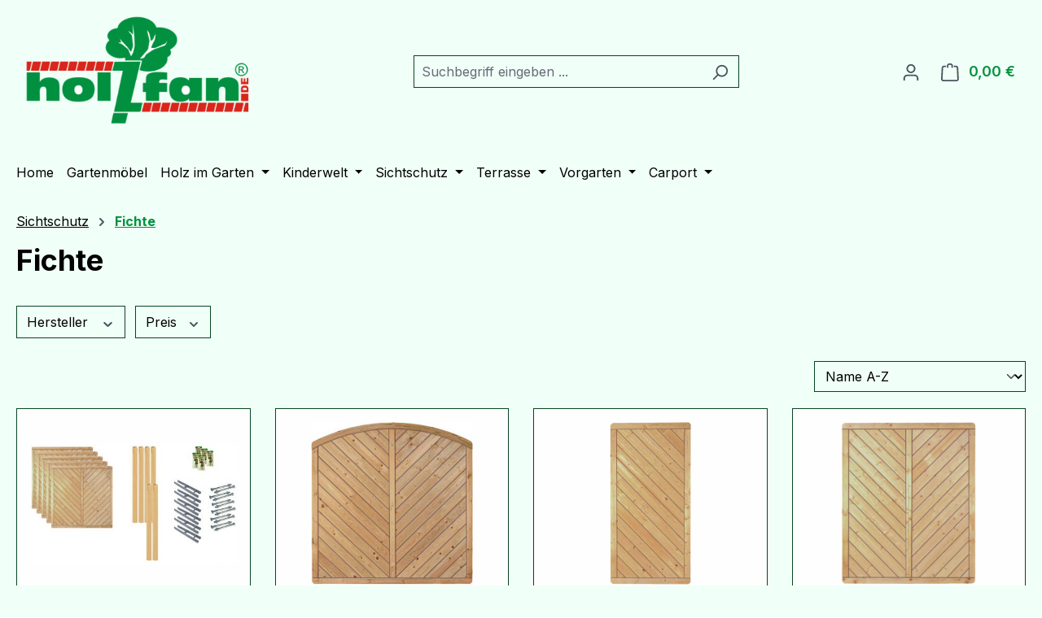

--- FILE ---
content_type: text/html; charset=UTF-8
request_url: https://shop.holzfan.de/Sichtschutz/Fichte/
body_size: 17670
content:
<!DOCTYPE html><html lang="de-DE" itemscope="itemscope" itemtype="https://schema.org/WebPage"><head><meta charset="utf-8"><meta name="viewport" content="width=device-width, initial-scale=1, shrink-to-fit=no"><meta name="author" content=""><meta name="robots" content="index,follow"><meta name="revisit-after" content="15 days"><meta name="keywords" content=""><meta name="description" content="Kaufen Sie Sichtschutzzäune aus Fichte von Holzfan.de. Ein Sichtschutz sorgt im Garten und auf der Terrasse für Privatsphäre."><meta property="og:url" content="https://shop.holzfan.de/Sichtschutz/Fichte/"><meta property="og:type" content="website"><meta property="og:site_name" content="Holzfan.de"><meta property="og:title" content="Sichtschutz Fichte | kaufen Sie bei Holzfan.de"><meta property="og:description" content="Kaufen Sie Sichtschutzzäune aus Fichte von Holzfan.de. Ein Sichtschutz sorgt im Garten und auf der Terrasse für Privatsphäre."><meta property="og:image" content="https://shop.holzfan.de/media/52/a7/1d/1663671168/HolzfanLogo neu.png?ts=1674207557"><meta name="twitter:card" content="summary"><meta name="twitter:site" content="Holzfan.de"><meta name="twitter:title" content="Sichtschutz Fichte | kaufen Sie bei Holzfan.de"><meta name="twitter:description" content="Kaufen Sie Sichtschutzzäune aus Fichte von Holzfan.de. Ein Sichtschutz sorgt im Garten und auf der Terrasse für Privatsphäre."><meta name="twitter:image" content="https://shop.holzfan.de/media/52/a7/1d/1663671168/HolzfanLogo neu.png?ts=1674207557"><meta itemprop="copyrightHolder" content="Holzfan.de"><meta itemprop="copyrightYear" content=""><meta itemprop="isFamilyFriendly" content="false"><meta itemprop="image" content="https://shop.holzfan.de/media/52/a7/1d/1663671168/HolzfanLogo neu.png?ts=1674207557"><meta name="theme-color" content="#F0FFF7"><link rel="shortcut icon" href="https://shop.holzfan.de/media/d7/b7/03/1607799641/Fav.png?ts=1607799641"><link rel="canonical" href="https://shop.holzfan.de/Sichtschutz/Fichte/"><title itemprop="name"> Sichtschutz Fichte | kaufen Sie bei Holzfan.de </title><link rel="stylesheet" href="https://shop.holzfan.de/theme/0dd25ec9479a89d093062c2b2ad00acd/css/all.css?1754691496"> <script>window.features={"V6_5_0_0":true,"v6.5.0.0":true,"V6_6_0_0":true,"v6.6.0.0":true,"V6_7_0_0":true,"v6.7.0.0":true,"V6_8_0_0":false,"v6.8.0.0":false,"DISABLE_VUE_COMPAT":true,"disable.vue.compat":true,"ACCESSIBILITY_TWEAKS":true,"accessibility.tweaks":true,"TELEMETRY_METRICS":false,"telemetry.metrics":false,"FLOW_EXECUTION_AFTER_BUSINESS_PROCESS":false,"flow.execution.after.business.process":false,"PERFORMANCE_TWEAKS":false,"performance.tweaks":false,"DEFERRED_CART_ERRORS":false,"deferred.cart.errors":false};window.gtagActive=true;window.gtagURL='https://www.googletagmanager.com/gtag/js?id=0';window.controllerName='navigation';window.actionName='index';window.trackOrders='';window.gtagTrackingId='0';window.dataLayer=window.dataLayer||[];window.gtagConfig={'anonymize_ip':'1','cookie_domain':'none','cookie_prefix':'_swag_ga',};function gtag(){dataLayer.push(arguments);};window.dataLayer=window.dataLayer||[];function gtag(){dataLayer.push(arguments);}
gtag('consent','default',{'ad_user_data':'denied','ad_storage':'denied','ad_personalization':'denied','analytics_storage':'denied'});window.useDefaultCookieConsent=true;window.activeNavigationId='05942de8240b4cd1a6132a9f8f71f866';window.activeRoute='frontend.navigation.page';window.activeRouteParameters='{"_httpCache":true,"navigationId":"05942de8240b4cd1a6132a9f8f71f866"}';window.router={'frontend.cart.offcanvas':'/checkout/offcanvas','frontend.cookie.offcanvas':'/cookie/offcanvas','frontend.checkout.finish.page':'/checkout/finish','frontend.checkout.info':'/widgets/checkout/info','frontend.menu.offcanvas':'/widgets/menu/offcanvas','frontend.cms.page':'/widgets/cms','frontend.cms.navigation.page':'/widgets/cms/navigation','frontend.country.country-data':'/country/country-state-data','frontend.app-system.generate-token':'/app-system/Placeholder/generate-token','frontend.gateway.context':'/gateway/context',};window.salesChannelId='065c6bc5cf4642a4aeeccb422f668802';window.breakpoints={"xs":0,"sm":576,"md":768,"lg":992,"xl":1200,"xxl":1400};window.validationMessages={"required":"Die Eingabe darf nicht leer sein.","email":"Ung\u00fcltige E-Mail-Adresse. Die E-Mail ben\u00f6tigt das Format \"nutzer@beispiel.de\".","confirmation":"Ihre Eingaben sind nicht identisch.","minLength":"Die Eingabe ist zu kurz."};window.themeJsPublicPath='https://shop.holzfan.de/theme/0dd25ec9479a89d093062c2b2ad00acd/js/';window.dataLayer=window.dataLayer||[];function gtag(){dataLayer.push(arguments);}
window._tmGoogleAdsFns=[];window._tmGoogleAdsConfig={cookieConsentTool:'sw',};window._tmOnGoogleAdsAllow=function(){var script=document.createElement('script');script.type='text/javascript';script.src='https://www.googletagmanager.com/gtag/js?id=AW-16625002151';script.async=true;document.getElementsByTagName("head")[0].appendChild(script);gtag('js',new Date());gtag('config','AW-16625002151');gtag("consent","update",{ad_personalization:"granted",ad_storage:"granted",ad_user_data:"granted",});for(var i in window._tmGoogleAdsFns){if(typeof window._tmGoogleAdsFns[i]==="function"){window._tmGoogleAdsFns[i]();}}};window._tmGoogleAdsFns.push(function(){gtag('event','view_item_list',{"send_to":"16625002151","value":0.0,"items":[{"id":"63017f58e08e4adc868b5ed343857a3a","google_business_vertical":"retail"},{"id":"d6aea3efe6244d66a3835e7e3d272289","google_business_vertical":"retail"},{"id":"1750a2d0f1c348cc90e676532fbdf517","google_business_vertical":"retail"},{"id":"1f5ce4dbb5384ae08b437679debce036","google_business_vertical":"retail"},{"id":"5bc8dea3820a466da48fe3aa45ad9ac3","google_business_vertical":"retail"},{"id":"b956e6a40ecc4a36b53b33101d919dcc","google_business_vertical":"retail"},{"id":"dce092007c4d4e369222a113969ff241","google_business_vertical":"retail"},{"id":"4c46ee4b2c984166a7daa9f48995687c","google_business_vertical":"retail"},{"id":"74e55c97f8514b6ebd93bf5e008ff0e6","google_business_vertical":"retail"},{"id":"cab57abd284740f7955185f188a176cf","google_business_vertical":"retail"},{"id":"523ffc2795244c24951c5332bec35fb8","google_business_vertical":"retail"},{"id":"851b58eeaec041c698631a330df18b1a","google_business_vertical":"retail"},{"id":"867ddef26c94448997c8fce25d609915","google_business_vertical":"retail"},{"id":"a49d06a87f1643df84c45de14649e378","google_business_vertical":"retail"},{"id":"ea4a3ff276624604933436ae1abdaa5c","google_business_vertical":"retail"},{"id":"11249171d3464cfaadb6f95ebf4b177d","google_business_vertical":"retail"}]});});</script> <script id="wbmTagMangerDefine"> let gtmIsTrackingProductClicks = Boolean(1), gtmIsTrackingAddToWishlistClicks = Boolean(1), maxDatalayerLimitBeforeSplit = 7, gtmContainerId ='GTM-MR29LZ7', hasSWConsentSupport = Boolean(1); window.wbmScriptIsSet = false; window.dataLayer = window.dataLayer || []; window.dataLayer.push({"event":"user","id":null}); </script><script id="wbmTagMangerDataLayer"> window.dataLayer.push({ ecommerce: null }); window.dataLayer.push({"ecommerce":{"currencyCode":"","impressions":[{"price":1349.99,"position":1,"id":"tj40143","brand":"Tetzner und Jentzsch GmbH","category":"Fichte","name":"CHICAGO 3","variant":"5 Felder","list":"Category"},{"price":229.99,"position":2,"id":"tj27911","brand":"Tetzner und Jentzsch GmbH","category":"Fichte","name":"CLASSIC-Serie-Bogen Diagonal ","variant":"","list":"Category"},{"price":199.99,"position":3,"id":"tj27922","brand":"Tetzner und Jentzsch GmbH","category":"Fichte","name":"CLASSIC-Serie-Diagonal ","variant":"","list":"Category"},{"price":199.99,"position":4,"id":"tj27925","brand":"Tetzner und Jentzsch GmbH","category":"Fichte","name":"CLASSIC-Serie-Diagonal ","variant":"","list":"Category"},{"price":199.99,"position":5,"id":"tj27926","brand":"Tetzner und Jentzsch GmbH","category":"Fichte","name":"CLASSIC-Serie-Diagonal ","variant":"","list":"Category"},{"price":199.99,"position":6,"id":"tj27921","brand":"Tetzner und Jentzsch GmbH","category":"Fichte","name":"CLASSIC-Serie-Diagonal ","variant":"","list":"Category"},{"price":199.99,"position":7,"id":"tj27924","brand":"Tetzner und Jentzsch GmbH","category":"Fichte","name":"CLASSIC-Serie-Diagonal ","variant":"","list":"Category"},{"price":199.99,"position":8,"id":"tj27923","brand":"Tetzner und Jentzsch GmbH","category":"Fichte","name":"CLASSIC-Serie-Diagonal ECKE","variant":"","list":"Category"},{"price":239.99,"position":9,"id":"tj27931","brand":"Tetzner und Jentzsch GmbH","category":"Fichte","name":"CLASSIC-Serie-Diagonal Ranki","variant":"","list":"Category"},{"price":299.99,"position":10,"id":"tj27961","brand":"Tetzner und Jentzsch GmbH","category":"Fichte","name":"CLASSIC-Serie-Doppelbogen ","variant":"","list":"Category"},{"price":199.99,"position":11,"id":"tj27901","brand":"Tetzner und Jentzsch GmbH","category":"Fichte","name":"CLASSIC-Serie-Senkrecht Ranki","variant":"","list":"Category"},{"price":199.99,"position":12,"id":"tj27904","brand":"Tetzner und Jentzsch GmbH","category":"Fichte","name":"CLASSIC-Serie-Senkrecht Ranki ","variant":"","list":"Category"},{"price":199.99,"position":13,"id":"tj27905","brand":"Tetzner und Jentzsch GmbH","category":"Fichte","name":"CLASSIC-Serie-Senkrecht Ranki","variant":"","list":"Category"},{"price":199.99,"position":14,"id":"tj27908","brand":"Tetzner und Jentzsch GmbH","category":"Fichte","name":"CLASSIC-Serie-Senkrecht Ranki","variant":"","list":"Category"},{"price":199.99,"position":15,"id":"tj27902","brand":"Tetzner und Jentzsch GmbH","category":"Fichte","name":"CLASSIC-Serie-Senkrecht Ranki","variant":"","list":"Category"},{"price":199.99,"position":16,"id":"tj27903","brand":"Tetzner und Jentzsch GmbH","category":"Fichte","name":"CLASSIC-Serie-Senkrecht Ranki ECKE","variant":"","list":"Category"}]},"google_tag_params":{"ecomm_prodid":["tj40143","tj27911","tj27922","tj27925","tj27926","tj27921","tj27924","tj27923","tj27931","tj27961","tj27901","tj27904","tj27905","tj27908","tj27902","tj27903"],"ecomm_category":"Fichte","ecomm_pagetype":"category"}}); </script><script id="wbmTagManger"> function getCookie(name) { var cookieMatch = document.cookie.match(name + '=(.*?)(;|$)'); return cookieMatch && decodeURI(cookieMatch[1]); } let gtmCookieSet = getCookie('wbm-tagmanager-enabled'); let googleTag = function(w,d,s,l,i){w[l]=w[l]||[];w[l].push({'gtm.start':new Date().getTime(),event:'gtm.js'});var f=d.getElementsByTagName(s)[0],j=d.createElement(s),dl=l!='dataLayer'?'&l='+l:'';j.async=true;j.src='https://www.googletagmanager.com/gtm.js?id='+i+dl+'';f.parentNode.insertBefore(j,f);}; if (hasSWConsentSupport && gtmCookieSet === null) { window.wbmGoogleTagmanagerId = gtmContainerId; window.wbmScriptIsSet = false; window.googleTag = googleTag; } else { window.wbmScriptIsSet = true; googleTag(window, document, 'script', 'dataLayer', gtmContainerId); googleTag = null; window.dataLayer = window.dataLayer || []; function gtag() { dataLayer.push(arguments); } if (hasSWConsentSupport) { (() => { const analyticsStorageEnabled = document.cookie.split(';').some((item) => item.trim().includes('google-analytics-enabled=1')); const adsEnabled = document.cookie.split(';').some((item) => item.trim().includes('google-ads-enabled=1')); gtag('consent', 'update', { 'ad_storage': adsEnabled ? 'granted' : 'denied', 'ad_user_data': adsEnabled ? 'granted' : 'denied', 'ad_personalization': adsEnabled ? 'granted' : 'denied', 'analytics_storage': analyticsStorageEnabled ? 'granted' : 'denied' }); })(); } } </script><script src="https://shop.holzfan.de/theme/0dd25ec9479a89d093062c2b2ad00acd/js/storefront/storefront.js?1754691496" defer></script><script src="https://shop.holzfan.de/theme/0dd25ec9479a89d093062c2b2ad00acd/js/swag-pay-pal/swag-pay-pal.js?1754691496" defer></script><script src="https://shop.holzfan.de/theme/0dd25ec9479a89d093062c2b2ad00acd/js/dne-custom-css-js/dne-custom-css-js.js?1754691496" defer></script><script src="https://shop.holzfan.de/theme/0dd25ec9479a89d093062c2b2ad00acd/js/frosh-lazy-sizes/frosh-lazy-sizes.js?1754691496" defer></script><script src="https://shop.holzfan.de/theme/0dd25ec9479a89d093062c2b2ad00acd/js/swag-amazon-pay/swag-amazon-pay.js?1754691496" defer></script><script src="https://shop.holzfan.de/theme/0dd25ec9479a89d093062c2b2ad00acd/js/wbm-tag-manager-analytics/wbm-tag-manager-analytics.js?1754691496" defer></script><script src="https://shop.holzfan.de/theme/0dd25ec9479a89d093062c2b2ad00acd/js/tanmar-ng-google-ads-tracking/tanmar-ng-google-ads-tracking.js?1754691496" defer></script></head><body class="is-ctl-navigation is-act-index is-tanmar-google-ads "><div id="page-top" class="skip-to-content bg-primary-subtle text-primary-emphasis overflow-hidden" tabindex="-1"><div class="container skip-to-content-container d-flex justify-content-center visually-hidden-focusable"><a href="#content-main" class="skip-to-content-link d-inline-flex text-decoration-underline m-1 p-2 fw-bold gap-2"> Zum Hauptinhalt springen </a><a href="#header-main-search-input" class="skip-to-content-link d-inline-flex text-decoration-underline m-1 p-2 fw-bold gap-2 d-none d-sm-block"> Zur Suche springen </a><a href="#main-navigation-menu" class="skip-to-content-link d-inline-flex text-decoration-underline m-1 p-2 fw-bold gap-2 d-none d-lg-block"> Zur Hauptnavigation springen </a></div></div><noscript><iframe src="https://www.googletagmanager.com/ns.html?id=GTM-MR29LZ7" height="0" width="0" style="display:none;visibility:hidden" title="Google Tagmanager"></iframe></noscript><noscript class="noscript-main"><div role="alert" aria-live="polite" class="alert alert-info d-flex align-items-center"> <span class="icon icon-info" aria-hidden="true"><svg xmlns="http://www.w3.org/2000/svg" xmlns:xlink="http://www.w3.org/1999/xlink" width="24" height="24" viewBox="0 0 24 24"><defs><path d="M12 7c.5523 0 1 .4477 1 1s-.4477 1-1 1-1-.4477-1-1 .4477-1 1-1zm1 9c0 .5523-.4477 1-1 1s-1-.4477-1-1v-5c0-.5523.4477-1 1-1s1 .4477 1 1v5zm11-4c0 6.6274-5.3726 12-12 12S0 18.6274 0 12 5.3726 0 12 0s12 5.3726 12 12zM12 2C6.4772 2 2 6.4772 2 12s4.4772 10 10 10 10-4.4772 10-10S17.5228 2 12 2z" id="icons-default-info" /></defs><use xlink:href="#icons-default-info" fill="#758CA3" fill-rule="evenodd" /></svg></span> <div class="alert-content-container"> Um unseren Shop in vollem Umfang nutzen zu können, empfehlen wir Ihnen Javascript in Ihrem Browser zu aktivieren. </div></div></noscript><header class="header-main"><div class="container"><div class="top-bar d-none d-lg-block"></div><div class="row align-items-center header-row"><div class="col-12 col-lg-auto header-logo-col pb-sm-2 my-3 m-lg-0"><div class="header-logo-main text-center"><a class="header-logo-main-link" href="/" title="Zur Startseite gehen"><picture class="header-logo-picture d-block m-auto"><img src="https://shop.holzfan.de/media/52/a7/1d/1663671168/HolzfanLogo%20neu.png?ts=1674207557" alt="Zur Startseite gehen" class="img-fluid header-logo-main-img"></picture></a></div></div><div class="col-12 order-2 col-sm order-sm-1 header-search-col"><div class="row"><div class="col-sm-auto d-none d-sm-block d-lg-none"><div class="nav-main-toggle"> <button class="btn nav-main-toggle-btn header-actions-btn" type="button" data-off-canvas-menu="true" aria-label="Menü"> <span class="icon icon-stack" aria-hidden="true"><svg xmlns="http://www.w3.org/2000/svg" xmlns:xlink="http://www.w3.org/1999/xlink" width="24" height="24" viewBox="0 0 24 24"><defs><path d="M3 13c-.5523 0-1-.4477-1-1s.4477-1 1-1h18c.5523 0 1 .4477 1 1s-.4477 1-1 1H3zm0-7c-.5523 0-1-.4477-1-1s.4477-1 1-1h18c.5523 0 1 .4477 1 1s-.4477 1-1 1H3zm0 14c-.5523 0-1-.4477-1-1s.4477-1 1-1h18c.5523 0 1 .4477 1 1s-.4477 1-1 1H3z" id="icons-default-stack" /></defs><use xlink:href="#icons-default-stack" fill="#758CA3" fill-rule="evenodd" /></svg></span> </button> </div></div><div class="col"><div class="collapse" id="searchCollapse"><div class="header-search my-2 m-sm-auto"><form action="/search" method="get" data-search-widget="true" data-search-widget-options="{&quot;searchWidgetMinChars&quot;:2}" data-url="/suggest?search=" class="header-search-form js-search-form"><div class="input-group"><input type="search" id="header-main-search-input" name="search" class="form-control header-search-input" autocomplete="off" autocapitalize="off" placeholder="Suchbegriff eingeben ..." aria-label="Suchbegriff eingeben ..." role="combobox" aria-autocomplete="list" aria-controls="search-suggest-listbox" aria-expanded="false" aria-describedby="search-suggest-result-info" value=""> <button type="submit" class="btn header-search-btn" aria-label="Suchen"> <span class="header-search-icon"> <span class="icon icon-search" aria-hidden="true"><svg xmlns="http://www.w3.org/2000/svg" xmlns:xlink="http://www.w3.org/1999/xlink" width="24" height="24" viewBox="0 0 24 24"><defs><path d="M10.0944 16.3199 4.707 21.707c-.3905.3905-1.0237.3905-1.4142 0-.3905-.3905-.3905-1.0237 0-1.4142L8.68 14.9056C7.6271 13.551 7 11.8487 7 10c0-4.4183 3.5817-8 8-8s8 3.5817 8 8-3.5817 8-8 8c-1.8487 0-3.551-.627-4.9056-1.6801zM15 16c3.3137 0 6-2.6863 6-6s-2.6863-6-6-6-6 2.6863-6 6 2.6863 6 6 6z" id="icons-default-search" /></defs><use xlink:href="#icons-default-search" fill="#758CA3" fill-rule="evenodd" /></svg></span> </span> </button> <button class="btn header-close-btn js-search-close-btn d-none" type="button" aria-label="Die Dropdown-Suche schließen"> <span class="header-close-icon"> <span class="icon icon-x" aria-hidden="true"><svg xmlns="http://www.w3.org/2000/svg" xmlns:xlink="http://www.w3.org/1999/xlink" width="24" height="24" viewBox="0 0 24 24"><defs><path d="m10.5858 12-7.293-7.2929c-.3904-.3905-.3904-1.0237 0-1.4142.3906-.3905 1.0238-.3905 1.4143 0L12 10.5858l7.2929-7.293c.3905-.3904 1.0237-.3904 1.4142 0 .3905.3906.3905 1.0238 0 1.4143L13.4142 12l7.293 7.2929c.3904.3905.3904 1.0237 0 1.4142-.3906.3905-1.0238.3905-1.4143 0L12 13.4142l-7.2929 7.293c-.3905.3904-1.0237.3904-1.4142 0-.3905-.3906-.3905-1.0238 0-1.4143L10.5858 12z" id="icons-default-x" /></defs><use xlink:href="#icons-default-x" fill="#758CA3" fill-rule="evenodd" /></svg></span> </span> </button> </div></form></div></div></div></div></div><div class="col-12 order-1 col-sm-auto order-sm-2 header-actions-col"><div class="row g-0"><div class="col d-sm-none"><div class="menu-button"> <button class="btn nav-main-toggle-btn header-actions-btn" type="button" data-off-canvas-menu="true" aria-label="Menü"> <span class="icon icon-stack" aria-hidden="true"><svg xmlns="http://www.w3.org/2000/svg" xmlns:xlink="http://www.w3.org/1999/xlink" width="24" height="24" viewBox="0 0 24 24"><use xlink:href="#icons-default-stack" fill="#758CA3" fill-rule="evenodd" /></svg></span> </button> </div></div><div class="col-auto d-sm-none"><div class="search-toggle"> <button class="btn header-actions-btn search-toggle-btn js-search-toggle-btn collapsed" type="button" data-bs-toggle="collapse" data-bs-target="#searchCollapse" aria-expanded="false" aria-controls="searchCollapse" aria-label="Suchen"> <span class="icon icon-search" aria-hidden="true"><svg xmlns="http://www.w3.org/2000/svg" xmlns:xlink="http://www.w3.org/1999/xlink" width="24" height="24" viewBox="0 0 24 24"><use xlink:href="#icons-default-search" fill="#758CA3" fill-rule="evenodd" /></svg></span> </button> </div></div><div class="col-auto"><div class="account-menu"><div class="dropdown"> <button class="btn account-menu-btn header-actions-btn" type="button" id="accountWidget" data-account-menu="true" data-bs-toggle="dropdown" aria-haspopup="true" aria-expanded="false" aria-label="Ihr Konto" title="Ihr Konto"> <span class="icon icon-avatar" aria-hidden="true"><svg xmlns="http://www.w3.org/2000/svg" xmlns:xlink="http://www.w3.org/1999/xlink" width="24" height="24" viewBox="0 0 24 24"><defs><path d="M12 3C9.7909 3 8 4.7909 8 7c0 2.2091 1.7909 4 4 4 2.2091 0 4-1.7909 4-4 0-2.2091-1.7909-4-4-4zm0-2c3.3137 0 6 2.6863 6 6s-2.6863 6-6 6-6-2.6863-6-6 2.6863-6 6-6zM4 22.099c0 .5523-.4477 1-1 1s-1-.4477-1-1V20c0-2.7614 2.2386-5 5-5h10.0007c2.7614 0 5 2.2386 5 5v2.099c0 .5523-.4477 1-1 1s-1-.4477-1-1V20c0-1.6569-1.3431-3-3-3H7c-1.6569 0-3 1.3431-3 3v2.099z" id="icons-default-avatar" /></defs><use xlink:href="#icons-default-avatar" fill="#758CA3" fill-rule="evenodd" /></svg></span> </button> <div class="dropdown-menu dropdown-menu-end account-menu-dropdown js-account-menu-dropdown" aria-labelledby="accountWidget"><div class="offcanvas-header"> <button class="btn btn-secondary offcanvas-close js-offcanvas-close"> <span class="icon icon-x icon-sm" aria-hidden="true"><svg xmlns="http://www.w3.org/2000/svg" xmlns:xlink="http://www.w3.org/1999/xlink" width="24" height="24" viewBox="0 0 24 24"><use xlink:href="#icons-default-x" fill="#758CA3" fill-rule="evenodd" /></svg></span> Menü schließen </button> </div><div class="offcanvas-body"><div class="account-menu"><div class="dropdown-header account-menu-header"> Ihr Konto </div><div class="account-menu-login"><a href="/account/login" title="Anmelden" class="btn btn-primary account-menu-login-button"> Anmelden </a><div class="account-menu-register"> oder <a href="/account/login" title="Registrieren"> registrieren </a></div></div><div class="account-menu-links"><div class="header-account-menu"><div class="card account-menu-inner"><nav class="list-group list-group-flush account-aside-list-group"><a href="/account" title="Übersicht" class="list-group-item list-group-item-action account-aside-item"> Übersicht </a><a href="/account/profile" title="Persönliches Profil" class="list-group-item list-group-item-action account-aside-item"> Persönliches Profil </a><a href="/account/address" title="Adressen" class="list-group-item list-group-item-action account-aside-item"> Adressen </a><a href="/account/order" title="Bestellungen" class="list-group-item list-group-item-action account-aside-item"> Bestellungen </a></nav></div></div></div></div></div></div></div></div></div><div class="col-auto"><div class="header-cart" data-off-canvas-cart="true"><a class="btn header-cart-btn header-actions-btn" href="/checkout/cart" data-cart-widget="true" title="Warenkorb" aria-labelledby="cart-widget-aria-label" aria-haspopup="true"> <span class="header-cart-icon"> <span class="icon icon-bag" aria-hidden="true"><svg xmlns="http://www.w3.org/2000/svg" xmlns:xlink="http://www.w3.org/1999/xlink" width="24" height="24" viewBox="0 0 24 24"><defs><path d="M5.892 3c.5523 0 1 .4477 1 1s-.4477 1-1 1H3.7895a1 1 0 0 0-.9986.9475l-.7895 15c-.029.5515.3946 1.0221.9987 1.0525h17.8102c.5523 0 1-.4477.9986-1.0525l-.7895-15A1 1 0 0 0 20.0208 5H17.892c-.5523 0-1-.4477-1-1s.4477-1 1-1h2.1288c1.5956 0 2.912 1.249 2.9959 2.8423l.7894 15c.0035.0788.0035.0788.0042.1577 0 1.6569-1.3432 3-3 3H3c-.079-.0007-.079-.0007-.1577-.0041-1.6546-.0871-2.9253-1.499-2.8382-3.1536l.7895-15C.8775 4.249 2.1939 3 3.7895 3H5.892zm4 2c0 .5523-.4477 1-1 1s-1-.4477-1-1V3c0-1.6569 1.3432-3 3-3h2c1.6569 0 3 1.3431 3 3v2c0 .5523-.4477 1-1 1s-1-.4477-1-1V3c0-.5523-.4477-1-1-1h-2c-.5523 0-1 .4477-1 1v2z" id="icons-default-bag" /></defs><use xlink:href="#icons-default-bag" fill="#758CA3" fill-rule="evenodd" /></svg></span> </span> <span class="header-cart-total d-none d-sm-inline-block ms-sm-2"> 0,00 € </span> <span class="visually-hidden" id="cart-widget-aria-label"> Warenkorb enthält 0 Positionen. Der Gesamtwert beträgt 0,00 €. </span> </a></div></div></div></div></div></div></header><div class="nav-main"><div class="container"><nav class="navbar navbar-expand-lg main-navigation-menu" id="main-navigation-menu" itemscope="itemscope" itemtype="https://schema.org/SiteNavigationElement" data-navbar="true" data-navbar-options="{&quot;pathIdList&quot;:[]}" aria-label="Hauptnavigation"><div class="collapse navbar-collapse" id="main_nav"><ul class="navbar-nav main-navigation-menu-list flex-wrap"><li class="nav-item nav-item-afcdb29e58d14a6889bc25d25cc12dc8"><a class="nav-link main-navigation-link home-link root nav-item-afcdb29e58d14a6889bc25d25cc12dc8-link" href="/" itemprop="url" title="Home"> <span itemprop="name" class="main-navigation-link-text">Home</span> </a></li><li class="nav-item nav-item-32711fbc4c404ba19cd27ada7b8709f4 "><a class="nav-link nav-item-32711fbc4c404ba19cd27ada7b8709f4-link root main-navigation-link p-2" href="https://shop.holzfan.de/Gartenmoebel/" itemprop="url" title="Gartenmöbel"> <span itemprop="name" class="main-navigation-link-text">Gartenmöbel</span> </a></li><li class="nav-item nav-item-bb285cebc71948eeb24d8109c8e2d91a dropdown position-static"><a class="nav-link nav-item-bb285cebc71948eeb24d8109c8e2d91a-link root main-navigation-link p-2 dropdown-toggle" href="https://shop.holzfan.de/Holz-im-Garten/" data-bs-toggle="dropdown" itemprop="url" title="Holz im Garten "> <span itemprop="name" class="main-navigation-link-text">Holz im Garten </span> </a><div class="dropdown-menu w-100 p-4"><div class="row"><div class="col"><div class="navigation-flyout-category-link"><a href="https://shop.holzfan.de/Holz-im-Garten/" itemprop="url" title="Holz im Garten "> Zur Kategorie Holz im Garten </a></div></div><div class="col-auto"> <button class="navigation-flyout-close js-close-flyout-menu btn-close" aria-label="Menü schließen"></button> </div></div><div class="row navigation-flyout-content"><div class="col"><div class=""><div class="row navigation-flyout-categories is-level-0"><div class="col-3 "><a class="nav-item nav-item-8a3f34e0b1864b7085c2290304a00168 nav-link nav-item-8a3f34e0b1864b7085c2290304a00168-link navigation-flyout-link is-level-0" href="https://shop.holzfan.de/Holz-im-Garten/Blumenkuebel/" itemprop="url" title="Blumenkübel"> <span itemprop="name">Blumenkübel</span> </a></div><div class="col-3 navigation-flyout-col"><a class="nav-item nav-item-1dad1ed51e7140f290c036810c209483 nav-link nav-item-1dad1ed51e7140f290c036810c209483-link navigation-flyout-link is-level-0" href="https://shop.holzfan.de/Holz-im-Garten/Holzfliesen/" itemprop="url" title="Holzfliesen"> <span itemprop="name">Holzfliesen</span> </a></div><div class="col-3 navigation-flyout-col"><a class="nav-item nav-item-734c387ea83a416daf4f845276f37c18 nav-link nav-item-734c387ea83a416daf4f845276f37c18-link navigation-flyout-link is-level-0" href="https://shop.holzfan.de/Holz-im-Garten/Pergolen/" itemprop="url" title="Pergolen"> <span itemprop="name">Pergolen</span> </a></div><div class="col-3 "><a class="nav-item nav-item-8e20a32a0d8a44c6be6f0551dee6ae53 nav-link nav-item-8e20a32a0d8a44c6be6f0551dee6ae53-link navigation-flyout-link is-level-0" href="https://shop.holzfan.de/Holz-im-Garten/Rundholz/" itemprop="url" title="Rundholz"> <span itemprop="name">Rundholz</span> </a></div><div class="col-3 navigation-flyout-col"><a class="nav-item nav-item-032c998c02704734b1dbc2da672fa16d nav-link nav-item-032c998c02704734b1dbc2da672fa16d-link navigation-flyout-link is-level-0" href="https://shop.holzfan.de/Holz-im-Garten/Zaunpfaehle/" itemprop="url" title="Zaunpfähle"> <span itemprop="name">Zaunpfähle</span> </a></div></div></div></div></div></div></li><li class="nav-item nav-item-296bee43402a480cbb61b3e2f092cc0c dropdown position-static"><a class="nav-link nav-item-296bee43402a480cbb61b3e2f092cc0c-link root main-navigation-link p-2 dropdown-toggle" href="https://shop.holzfan.de/Spielgeraete/" data-bs-toggle="dropdown" itemprop="url" title="Kinderwelt"> <span itemprop="name" class="main-navigation-link-text">Kinderwelt</span> </a><div class="dropdown-menu w-100 p-4"><div class="row"><div class="col"><div class="navigation-flyout-category-link"><a href="https://shop.holzfan.de/Spielgeraete/" itemprop="url" title="Kinderwelt"> Zur Kategorie Kinderwelt </a></div></div><div class="col-auto"> <button class="navigation-flyout-close js-close-flyout-menu btn-close" aria-label="Menü schließen"></button> </div></div><div class="row navigation-flyout-content"><div class="col"><div class=""><div class="row navigation-flyout-categories is-level-0"><div class="col-3 "><a class="nav-item nav-item-9d3ee37bcc0947d1b3727d79035603c0 nav-link nav-item-9d3ee37bcc0947d1b3727d79035603c0-link navigation-flyout-link is-level-0" href="https://shop.holzfan.de/Kinderwelt/Spielgeraete/" itemprop="url" title="Spielgeräte"> <span itemprop="name">Spielgeräte</span> </a></div></div></div></div></div></div></li><li class="nav-item nav-item-22fad2cdade6496d93ef0d38906f52b5 dropdown position-static"><a class="nav-link nav-item-22fad2cdade6496d93ef0d38906f52b5-link root main-navigation-link p-2 dropdown-toggle" href="https://shop.holzfan.de/Sichtschutz/" data-bs-toggle="dropdown" itemprop="url" title="Sichtschutz"> <span itemprop="name" class="main-navigation-link-text">Sichtschutz</span> </a><div class="dropdown-menu w-100 p-4"><div class="row"><div class="col"><div class="navigation-flyout-category-link"><a href="https://shop.holzfan.de/Sichtschutz/" itemprop="url" title="Sichtschutz"> Zur Kategorie Sichtschutz </a></div></div><div class="col-auto"> <button class="navigation-flyout-close js-close-flyout-menu btn-close" aria-label="Menü schließen"></button> </div></div><div class="row navigation-flyout-content"><div class="col"><div class=""><div class="row navigation-flyout-categories is-level-0"><div class="col-3 "><a class="nav-item nav-item-1e08a1720a3a43dd9c3f48c3bf3f8f9a nav-link nav-item-1e08a1720a3a43dd9c3f48c3bf3f8f9a-link navigation-flyout-link is-level-0" href="https://shop.holzfan.de/Sichtschutz/Kantholzpfosten/" itemprop="url" title="Kantholzpfosten"> <span itemprop="name">Kantholzpfosten</span> </a></div><div class="col-3 navigation-flyout-col"><a class="nav-item nav-item-d34f7d8a13964328b316bb11e8a4786d nav-link nav-item-d34f7d8a13964328b316bb11e8a4786d-link navigation-flyout-link is-level-0" href="https://shop.holzfan.de/Sichtschutz/Rankzaeune/" itemprop="url" title="Rankzäune"> <span itemprop="name">Rankzäune</span> </a></div><div class="col-3 navigation-flyout-col"><a class="nav-item nav-item-4cbe028d51a34c7e84e031aae9a4b91c nav-link nav-item-4cbe028d51a34c7e84e031aae9a4b91c-link navigation-flyout-link is-level-0" href="https://shop.holzfan.de/Sichtschutz/Douglasie/" itemprop="url" title="Douglasie"> <span itemprop="name">Douglasie</span> </a></div><div class="col-3 "><a class="nav-item nav-item-a94f261ecdce4cf28e7c6aa62a4fb100 nav-link nav-item-a94f261ecdce4cf28e7c6aa62a4fb100-link navigation-flyout-link is-level-0" href="https://shop.holzfan.de/Sichtschutz/Farbig/" itemprop="url" title="Farbig"> <span itemprop="name">Farbig</span> </a></div><div class="col-3 navigation-flyout-col"><a class="nav-item nav-item-05942de8240b4cd1a6132a9f8f71f866 nav-link nav-item-05942de8240b4cd1a6132a9f8f71f866-link navigation-flyout-link is-level-0" href="https://shop.holzfan.de/Sichtschutz/Fichte/" itemprop="url" title="Fichte"> <span itemprop="name">Fichte</span> </a></div><div class="col-3 navigation-flyout-col"><a class="nav-item nav-item-aa359198ec6b4589b0dc21551fbdeb03 nav-link nav-item-aa359198ec6b4589b0dc21551fbdeb03-link navigation-flyout-link is-level-0" href="https://shop.holzfan.de/Sichtschutz/Glas/" itemprop="url" title="Glas"> <span itemprop="name">Glas</span> </a></div><div class="col-3 navigation-flyout-col"><a class="nav-item nav-item-5691628caf8a4fdcb5d1ed94f0736908 nav-link nav-item-5691628caf8a4fdcb5d1ed94f0736908-link navigation-flyout-link is-level-0" href="https://shop.holzfan.de/Sichtschutz/Kiefer/" itemprop="url" title="Kiefer"> <span itemprop="name">Kiefer</span> </a></div><div class="col-3 "><a class="nav-item nav-item-fe58aa311a9b4c62a6f727261f24daf3 nav-link nav-item-fe58aa311a9b4c62a6f727261f24daf3-link navigation-flyout-link is-level-0" href="https://shop.holzfan.de/Sichtschutz/Kunststoff/" itemprop="url" title="Kunststoff"> <span itemprop="name">Kunststoff</span> </a></div><div class="col-3 navigation-flyout-col"><a class="nav-item nav-item-090fbc0015b44ba2804e40e00b138c1e nav-link nav-item-090fbc0015b44ba2804e40e00b138c1e-link navigation-flyout-link is-level-0" href="https://shop.holzfan.de/Sichtschutz/Laerche/" itemprop="url" title="Lärche"> <span itemprop="name">Lärche</span> </a></div><div class="col-3 navigation-flyout-col"><a class="nav-item nav-item-4d4632bec6f54e5191b4ba02a8c644bf nav-link nav-item-4d4632bec6f54e5191b4ba02a8c644bf-link navigation-flyout-link is-level-0" href="https://shop.holzfan.de/Sichtschutz/Natur/" itemprop="url" title="Natur"> <span itemprop="name">Natur</span> </a></div><div class="col-3 navigation-flyout-col"><a class="nav-item nav-item-de3aa0ad43b94b67a153b23fb40a06b1 nav-link nav-item-de3aa0ad43b94b67a153b23fb40a06b1-link navigation-flyout-link is-level-0" href="https://shop.holzfan.de/Sichtschutz/WPC/" itemprop="url" title="WPC"> <span itemprop="name">WPC</span> </a></div><div class="col-3 "><a class="nav-item nav-item-51ee0289ee674804890af19f2c525a95 nav-link nav-item-51ee0289ee674804890af19f2c525a95-link navigation-flyout-link is-level-0" href="https://shop.holzfan.de/Sichtschutz/Bambus/" itemprop="url" title="Bambus"> <span itemprop="name">Bambus</span> </a></div><div class="col-3 navigation-flyout-col"><a class="nav-item nav-item-f0119e954e4c4438b3cd4e443084a2aa nav-link nav-item-f0119e954e4c4438b3cd4e443084a2aa-link navigation-flyout-link is-level-0" href="https://shop.holzfan.de/Sichtschutz/BPC/" itemprop="url" title="BPC"> <span itemprop="name">BPC</span> </a></div><div class="col-3 navigation-flyout-col"><a class="nav-item nav-item-87427cde0deb4ef697d60915197827ff nav-link nav-item-87427cde0deb4ef697d60915197827ff-link navigation-flyout-link is-level-0" href="https://shop.holzfan.de/Sichtschutz/HPL/" itemprop="url" title="HPL"> <span itemprop="name">HPL</span> </a></div><div class="col-3 navigation-flyout-col"><a class="nav-item nav-item-9e63d2604aa54abf9c4dfe3d0a98eca2 nav-link nav-item-9e63d2604aa54abf9c4dfe3d0a98eca2-link navigation-flyout-link is-level-0" href="https://shop.holzfan.de/Sichtschutz/Sets/" itemprop="url" title="Sets"> <span itemprop="name">Sets</span> </a></div></div></div></div></div></div></li><li class="nav-item nav-item-c884aa458b9145ffbabd2b44441b20a0 dropdown position-static"><a class="nav-link nav-item-c884aa458b9145ffbabd2b44441b20a0-link root main-navigation-link p-2 dropdown-toggle" href="https://shop.holzfan.de/Terrasse/" data-bs-toggle="dropdown" itemprop="url" title="Terrasse"> <span itemprop="name" class="main-navigation-link-text">Terrasse</span> </a><div class="dropdown-menu w-100 p-4"><div class="row"><div class="col"><div class="navigation-flyout-category-link"><a href="https://shop.holzfan.de/Terrasse/" itemprop="url" title="Terrasse"> Zur Kategorie Terrasse </a></div></div><div class="col-auto"> <button class="navigation-flyout-close js-close-flyout-menu btn-close" aria-label="Menü schließen"></button> </div></div><div class="row navigation-flyout-content"><div class="col"><div class=""><div class="row navigation-flyout-categories is-level-0"><div class="col-3 "><a class="nav-item nav-item-340af3044588413ca1c93ed939bdfb63 nav-link nav-item-340af3044588413ca1c93ed939bdfb63-link navigation-flyout-link is-level-0" href="https://shop.holzfan.de/Terrasse/Terrassenueberdachung/" itemprop="url" title="Terrassenüberdachung"> <span itemprop="name">Terrassenüberdachung</span> </a></div></div></div></div></div></div></li><li class="nav-item nav-item-fdf8d04a736c46c387712cba99a4f025 dropdown position-static"><a class="nav-link nav-item-fdf8d04a736c46c387712cba99a4f025-link root main-navigation-link p-2 dropdown-toggle" href="https://shop.holzfan.de/Vorgarten/" data-bs-toggle="dropdown" itemprop="url" title="Vorgarten"> <span itemprop="name" class="main-navigation-link-text">Vorgarten</span> </a><div class="dropdown-menu w-100 p-4"><div class="row"><div class="col"><div class="navigation-flyout-category-link"><a href="https://shop.holzfan.de/Vorgarten/" itemprop="url" title="Vorgarten"> Zur Kategorie Vorgarten </a></div></div><div class="col-auto"> <button class="navigation-flyout-close js-close-flyout-menu btn-close" aria-label="Menü schließen"></button> </div></div><div class="row navigation-flyout-content"><div class="col"><div class=""><div class="row navigation-flyout-categories is-level-0"><div class="col-3 "><a class="nav-item nav-item-8e900329f5824d989b78ecbfcc658ae9 nav-link nav-item-8e900329f5824d989b78ecbfcc658ae9-link navigation-flyout-link is-level-0" href="https://shop.holzfan.de/Vorgarten/Vorgartenzaun/" itemprop="url" title="Vorgartenzaun"> <span itemprop="name">Vorgartenzaun</span> </a></div><div class="col-3 navigation-flyout-col"><a class="nav-item nav-item-eea7746c1e094713b65b67910364f59b nav-link nav-item-eea7746c1e094713b65b67910364f59b-link navigation-flyout-link is-level-0" href="https://shop.holzfan.de/Vorgarten/Vorgartenzaeune-Haselnuss/" itemprop="url" title="Vorgartenzäune Haselnuss"> <span itemprop="name">Vorgartenzäune Haselnuss</span> </a></div><div class="col-3 navigation-flyout-col"><a class="nav-item nav-item-47a8eaf57f7642699adcab70d4ae3e18 nav-link nav-item-47a8eaf57f7642699adcab70d4ae3e18-link navigation-flyout-link is-level-0" href="https://shop.holzfan.de/Vorgarten/Vorgartenzaeune-Kiefer/" itemprop="url" title="Vorgartenzäune Kiefer"> <span itemprop="name">Vorgartenzäune Kiefer</span> </a></div><div class="col-3 "><a class="nav-item nav-item-261875329519424e858cd52e025770c4 nav-link nav-item-261875329519424e858cd52e025770c4-link navigation-flyout-link is-level-0" href="https://shop.holzfan.de/Vorgarten/Vorgartenzaeune-Laerche/" itemprop="url" title="Vorgartenzäune Lärche"> <span itemprop="name">Vorgartenzäune Lärche</span> </a></div><div class="col-3 navigation-flyout-col"><a class="nav-item nav-item-3e2cb05950a4453b8766487ae610bb07 nav-link nav-item-3e2cb05950a4453b8766487ae610bb07-link navigation-flyout-link is-level-0" href="https://shop.holzfan.de/Vorgarten/Stahlgitterzaeune/" itemprop="url" title="Stahlgitterzäune"> <span itemprop="name">Stahlgitterzäune</span> </a></div><div class="col-3 navigation-flyout-col"><a class="nav-item nav-item-426729f4c1fd40c7afcf80171f338c81 nav-link nav-item-426729f4c1fd40c7afcf80171f338c81-link navigation-flyout-link is-level-0" href="https://shop.holzfan.de/Vorgarten/Vorgartenzaeune-Kunststoff/" itemprop="url" title="Vorgartenzäune Kunststoff"> <span itemprop="name">Vorgartenzäune Kunststoff</span> </a></div><div class="col-3 navigation-flyout-col"><a class="nav-item nav-item-2d7cca4e8c8d476fad6a2167be76db91 nav-link nav-item-2d7cca4e8c8d476fad6a2167be76db91-link navigation-flyout-link is-level-0" href="https://shop.holzfan.de/Vorgarten/Montagezubehoer/" itemprop="url" title="Montagezubehör"> <span itemprop="name">Montagezubehör</span> </a></div><div class="col-3 "><a class="nav-item nav-item-62aa8e617ef54873917030978e429000 nav-link nav-item-62aa8e617ef54873917030978e429000-link navigation-flyout-link is-level-0" href="https://shop.holzfan.de/Vorgarten/Zaunsets/" itemprop="url" title="Zaunsets"> <span itemprop="name">Zaunsets</span> </a></div></div></div></div></div></div></li><li class="nav-item nav-item-2d98de0ce34a457db3dfb89d249e0551 dropdown position-static"><a class="nav-link nav-item-2d98de0ce34a457db3dfb89d249e0551-link root main-navigation-link p-2 dropdown-toggle" href="https://shop.holzfan.de/Carport/" data-bs-toggle="dropdown" itemprop="url" title="Carport"> <span itemprop="name" class="main-navigation-link-text">Carport</span> </a><div class="dropdown-menu w-100 p-4"><div class="row"><div class="col"><div class="navigation-flyout-category-link"><a href="https://shop.holzfan.de/Carport/" itemprop="url" title="Carport"> Zur Kategorie Carport </a></div></div><div class="col-auto"> <button class="navigation-flyout-close js-close-flyout-menu btn-close" aria-label="Menü schließen"></button> </div></div><div class="row navigation-flyout-content"><div class="col"><div class=""><div class="row navigation-flyout-categories is-level-0"><div class="col-3 "><a class="nav-item nav-item-1db8bb59f15d4723b4c285986a6e4ce4 nav-link nav-item-1db8bb59f15d4723b4c285986a6e4ce4-link navigation-flyout-link is-level-0" href="https://shop.holzfan.de/Carport/Carport-Satteldach/" itemprop="url" title="Satteldach"> <span itemprop="name">Satteldach</span> </a></div><div class="col-3 navigation-flyout-col"><a class="nav-item nav-item-a0472103d26346a58f99f2faaedc1ef9 nav-link nav-item-a0472103d26346a58f99f2faaedc1ef9-link navigation-flyout-link is-level-0" href="https://shop.holzfan.de/Carport/Flachdach/" itemprop="url" title="Flachdach"> <span itemprop="name">Flachdach</span> </a></div></div></div></div></div></div></li></ul></div></nav></div></div><div class="d-none js-navigation-offcanvas-initial-content"><div class="offcanvas-header"> <button class="btn btn-secondary offcanvas-close js-offcanvas-close"> <span class="icon icon-x icon-sm" aria-hidden="true"><svg xmlns="http://www.w3.org/2000/svg" xmlns:xlink="http://www.w3.org/1999/xlink" width="24" height="24" viewBox="0 0 24 24"><use xlink:href="#icons-default-x" fill="#758CA3" fill-rule="evenodd" /></svg></span> Menü schließen </button> </div><div class="offcanvas-body"><nav class="nav navigation-offcanvas-actions"></nav><div class="navigation-offcanvas-container"></div></div></div><main class="content-main" id="content-main"><div class="flashbags container"></div><div class="container-main"><div class="cms-breadcrumb container"><nav aria-label="breadcrumb"><ol class="breadcrumb" itemscope itemtype="https://schema.org/BreadcrumbList"><li class="breadcrumb-item" itemprop="itemListElement" itemscope itemtype="https://schema.org/ListItem"><a href="https://shop.holzfan.de/Sichtschutz/" class="breadcrumb-link " title="Sichtschutz" itemprop="item"><link itemprop="url" href="https://shop.holzfan.de/Sichtschutz/"> <span class="breadcrumb-title" itemprop="name">Sichtschutz</span> </a><meta itemprop="position" content="1"></li><div class="breadcrumb-placeholder"> <span class="icon icon-arrow-medium-right icon-fluid" aria-hidden="true"><svg xmlns="http://www.w3.org/2000/svg" xmlns:xlink="http://www.w3.org/1999/xlink" width="16" height="16" viewBox="0 0 16 16"><defs><path id="icons-solid-arrow-medium-right" d="M4.7071 5.2929c-.3905-.3905-1.0237-.3905-1.4142 0-.3905.3905-.3905 1.0237 0 1.4142l4 4c.3905.3905 1.0237.3905 1.4142 0l4-4c.3905-.3905.3905-1.0237 0-1.4142-.3905-.3905-1.0237-.3905-1.4142 0L8 8.5858l-3.2929-3.293z" /></defs><use transform="rotate(-90 8 8)" xlink:href="#icons-solid-arrow-medium-right" fill="#758CA3" fill-rule="evenodd" /></svg></span> </div><li class="breadcrumb-item" aria-current="page" itemprop="itemListElement" itemscope itemtype="https://schema.org/ListItem"><a href="https://shop.holzfan.de/Sichtschutz/Fichte/" class="breadcrumb-link is-active" title="Fichte" itemprop="item"><link itemprop="url" href="https://shop.holzfan.de/Sichtschutz/Fichte/"> <span class="breadcrumb-title" itemprop="name">Fichte</span> </a><meta itemprop="position" content="2"></li></ol></nav></div><h1></h1><div class="cms-page"><div class="cms-sections"><div class="cms-section pos-0 cms-section-default" style=""><section class="cms-section-default boxed"><div class="cms-block pos-0 cms-block-text position-relative"><div class="cms-block-container" style=""><div class="cms-block-container-row row cms-row "><div class="col-12" data-cms-element-id="01988bb71e0b725286f1ce0e1eebe75e"><div class="cms-element-text"><h1>Fichte</h1></div></div></div></div></div><div class="cms-block pos-1 cms-block-image-text position-relative"><div class="cms-block-container" style="padding: 20px 0 20px 0;"><div class="cms-block-container-row row cms-row "><div class="col-md-6" data-cms-element-id="78ae3de982e84b8e8e45268f0e0d2f69"><div class="cms-element-image justify-content-start"></div></div><div class="col-md-6" data-cms-element-id="7ecfbd33688c4ff2995e045e1fff06ac"><div class="cms-element-text"></div></div></div></div></div><div class="cms-block pos-2 cms-block-sidebar-filter position-relative"><div class="cms-block-container" style=""><div class="cms-block-container-row row cms-row "><div class="col-12" data-cms-element-id="a77d8c6db0444c66b888ebcfc73ab103"><div class="cms-element-sidebar-filter"> <button class="btn btn-outline-primary filter-panel-wrapper-toggle" type="button" data-off-canvas-filter="true" aria-haspopup="true" aria-expanded="false"> <span class="icon icon-sliders-horizontal icon-sm" aria-hidden="true"><svg xmlns="http://www.w3.org/2000/svg" xmlns:xlink="http://www.w3.org/1999/xlink" width="20" height="20" viewBox="0 0 20 20"><defs><g id="icons-default-sliders-horizontal"><g id="Productlistig" transform="translate(-156 -444)"><g id="Components-Forms-Button-large-secondary-normal" transform="translate(28 432)"><g id="Group" transform="translate(128 12)"><g id="icons-default-sliders-horizontal-down" transform="rotate(90 10 10)"><path d="M3.3333 0a.8333.8333 0 0 1 .8334.8333l.0002 3.4757c.9709.3433 1.6664 1.2693 1.6664 2.3577 0 1.0884-.6955 2.0143-1.6664 2.3576l-.0002 10.1424a.8333.8333 0 0 1-1.6667 0L2.4997 9.0243C1.529 8.681.8333 7.7551.8333 6.6667S1.529 4.6523 2.4997 4.309L2.5.8333A.8333.8333 0 0 1 3.3333 0zM10 0a.8333.8333 0 0 1 .8333.8333l.0013 10.976c.9703.3436 1.6654 1.2693 1.6654 2.3574 0 1.088-.695 2.0137-1.6654 2.3573l-.0013 2.6427a.8333.8333 0 1 1-1.6666 0l-.0003-2.6424C8.1955 16.181 7.5 15.2551 7.5 14.1667s.6955-2.0144 1.6664-2.3577L9.1667.8333A.8333.8333 0 0 1 10 0zm6.6667 0A.8333.8333 0 0 1 17.5.8333v3.3334a.839.839 0 0 1-.0116.1392c.977.3387 1.6783 1.2678 1.6783 2.3608 0 1.0884-.6956 2.0143-1.6664 2.3576L17.5 19.1667a.8333.8333 0 1 1-1.6667 0l-.0002-10.1424c-.9709-.3433-1.6664-1.2692-1.6664-2.3576 0-1.093.7013-2.022 1.6784-2.362a.7927.7927 0 0 1-.0118-.138V.8333A.8333.8333 0 0 1 16.6667 0zM10 13.3333A.8333.8333 0 1 0 10 15a.8333.8333 0 0 0 0-1.6667zm-6.6667-7.5a.8333.8333 0 1 0 0 1.6667.8333.8333 0 0 0 0-1.6667zm13.3334 0a.8333.8333 0 1 0 0 1.6667.8333.8333 0 0 0 0-1.6667z" id="Shape" /></g></g></g></g></g></defs><use xlink:href="#icons-default-sliders-horizontal" fill="#758CA3" fill-rule="evenodd" /></svg></span> Produkte filtern </button> <div id="filter-panel-wrapper" class="filter-panel-wrapper" data-off-canvas-filter-content="true"><div class="filter-panel-offcanvas-header"><h2 data-id="off-canvas-headline" class="filter-panel-offcanvas-only filter-panel-offcanvas-title"> Produkte filtern </h2> <button type="button" class="btn-close filter-panel-offcanvas-only filter-panel-offcanvas-close js-offcanvas-close" aria-label="Filter schließen"></button> </div><div class="filter-panel" aria-label="Produkte filtern"><div class="filter-panel-items-container" role="list"><div class="filter-multi-select filter-multi-select-manufacturer filter-panel-item dropdown" role="listitem" data-filter-multi-select="true" data-filter-multi-select-options='{&quot;name&quot;:&quot;manufacturer&quot;,&quot;displayName&quot;:&quot;Hersteller&quot;,&quot;snippets&quot;:{&quot;disabledFilterText&quot;:&quot;Dieser Filter zeigt in Kombination mit den ausgew\u00e4hlten Filtern keine weiteren Ergebnisse an.&quot;,&quot;ariaLabel&quot;:&quot;Filtern nach Hersteller&quot;,&quot;ariaLabelCount&quot;:&quot;%count% ausgew\u00e4hlt&quot;}}'> <button class="filter-panel-item-toggle btn" aria-expanded="false" aria-label="Filtern nach Hersteller" data-bs-toggle="dropdown" data-boundary="viewport" data-bs-offset="0,8" aria-haspopup="true"> Hersteller <span class="filter-multi-select-count"></span> <span class="icon icon-arrow-medium-down icon-xs icon-filter-panel-item-toggle" aria-hidden="true"><svg xmlns="http://www.w3.org/2000/svg" xmlns:xlink="http://www.w3.org/1999/xlink" width="16" height="16" viewBox="0 0 16 16"><defs><path id="icons-solid-arrow-medium-down" d="M4.7071 6.2929c-.3905-.3905-1.0237-.3905-1.4142 0-.3905.3905-.3905 1.0237 0 1.4142l4 4c.3905.3905 1.0237.3905 1.4142 0l4-4c.3905-.3905.3905-1.0237 0-1.4142-.3905-.3905-1.0237-.3905-1.4142 0L8 9.5858l-3.2929-3.293z" /></defs><use xlink:href="#icons-solid-arrow-medium-down" fill="#758CA3" fill-rule="evenodd" /></svg></span> </button> <div class="filter-multi-select-dropdown filter-panel-item-dropdown dropdown-menu" id="filter-manufacturer-1155871830"><ul class="filter-multi-select-list" aria-label="Hersteller"><li class="filter-multi-select-list-item"><div class="form-check"><input type="checkbox" class="form-check-input filter-multi-select-checkbox" data-label="Tetzner und Jentzsch GmbH" value="054caaea0cd94392b06412936b18fb45" id="054caaea0cd94392b06412936b18fb45"> <label class="filter-multi-select-item-label form-check-label" for="054caaea0cd94392b06412936b18fb45"> Tetzner und Jentzsch GmbH </label></div></li></ul></div></div><div class="filter-range filter-panel-item dropdown" role="listitem" data-filter-range="true" data-filter-range-options="{&quot;name&quot;:&quot;price&quot;,&quot;minKey&quot;:&quot;min-price&quot;,&quot;maxKey&quot;:&quot;max-price&quot;,&quot;lowerBound&quot;:0,&quot;unit&quot;:&quot;\u20ac&quot;,&quot;snippets&quot;:{&quot;filterRangeActiveMinLabel&quot;:&quot;Preis ab&quot;,&quot;filterRangeActiveMaxLabel&quot;:&quot;Preis bis&quot;,&quot;filterRangeErrorMessage&quot;:&quot;Der Mindestwert darf nicht h\u00f6her sein als der H\u00f6chstwert.&quot;,&quot;filterRangeLowerBoundErrorMessage&quot;:&quot;Der Mindest- und H\u00f6chstwert muss gr\u00f6\u00dfer oder gleich 0 sein.&quot;}}"> <button class="filter-panel-item-toggle btn" aria-expanded="false" aria-label="Filtern nach Preis" data-bs-toggle="dropdown" data-boundary="viewport" data-bs-offset="0,8" aria-haspopup="true"> Preis <span class="icon icon-arrow-medium-down icon-xs icon-filter-panel-item-toggle" aria-hidden="true"><svg xmlns="http://www.w3.org/2000/svg" xmlns:xlink="http://www.w3.org/1999/xlink" width="16" height="16" viewBox="0 0 16 16"><use xlink:href="#icons-solid-arrow-medium-down" fill="#758CA3" fill-rule="evenodd" /></svg></span> </button> <div class="filter-range-dropdown filter-panel-item-dropdown dropdown-menu" id="filter-price-1164874669"><div class="filter-range-container"> <label class="filter-range-min"> Minimal <input class="form-control min-input" type="number" name="min-price" min="0" max="2699.9900"> <span class="filter-range-unit"> € </span> </label><div class="filter-range-divider"> &ndash; </div> <label class="filter-range-max"> Maximal <input class="form-control max-input" type="number" name="max-price" min="0" max="2699.9900"> <span class="filter-range-unit"> € </span> </label></div></div></div></div><div class="filter-panel-active-container d-flex flex-wrap gap-2"></div><div class="filter-panel-aria-live visually-hidden" aria-live="polite" aria-atomic="true"></div></div></div></div></div></div></div></div><div class="cms-block pos-3 cms-block-product-listing position-relative"><div class="cms-block-container" style="padding: 20px 0 20px 0;"><div class="cms-block-container-row row cms-row "><div class="col-12" data-cms-element-id="a59ba33b849f40d1b607e8422d7f9a48"><div class="cms-element-product-listing-wrapper" data-listing-pagination="true" data-listing-pagination-options="{&quot;page&quot;:1}" data-listing="true" data-listing-options="{&quot;sidebar&quot;:false,&quot;params&quot;:{&quot;slots&quot;:&quot;a59ba33b849f40d1b607e8422d7f9a48&quot;,&quot;no-aggregations&quot;:1},&quot;dataUrl&quot;:&quot;\/widgets\/cms\/navigation\/05942de8240b4cd1a6132a9f8f71f866&quot;,&quot;filterUrl&quot;:&quot;\/widgets\/cms\/navigation\/05942de8240b4cd1a6132a9f8f71f866\/filter&quot;,&quot;disableEmptyFilter&quot;:true,&quot;ariaLiveUpdates&quot;:true,&quot;snippets&quot;:{&quot;resetAllButtonText&quot;:&quot;Alle zur\u00fccksetzen&quot;,&quot;resetAllFiltersAriaLabel&quot;:&quot;Alle Filter zur\u00fccksetzen&quot;,&quot;removeFilterAriaLabel&quot;:&quot;Filter entfernen&quot;}}"><div class="cms-element-product-listing"><div class="cms-element-product-listing-actions row justify-content-between"><div class="col-md-auto"></div><div class="col-md-auto"><div class="sorting" data-listing-sorting="true" data-listing-sorting-options="{&quot;sorting&quot;:&quot;name-asc&quot;}"><select class="sorting form-select" aria-label="Sortierung"><option value="name-asc" selected>Name A-Z</option><option value="name-desc">Name Z-A</option><option value="price-asc">Preis aufsteigend</option><option value="price-desc">Preis absteigend</option><option value="topseller">Topseller</option></select></div></div></div><div class="row cms-listing-row js-listing-wrapper" data-aria-live-text="Es werden 16 Produkte angezeigt." role="list"><div class="cms-listing-col col-sm-6 col-lg-4 col-xl-3" role="listitem"><div class="card product-box box-standard" data-product-information="{&quot;id&quot;:&quot;63017f58e08e4adc868b5ed343857a3a&quot;,&quot;name&quot;:&quot;CHICAGO 3&quot;}"><div class="card-body"><div class="product-badges"></div><div class="product-image-wrapper"><img src="[data-uri]" data-src="https://shop.holzfan.de/media/22/2e/c5/1653938488/40143.jpg?ts=1674071878" data-srcset="https://shop.holzfan.de/media/22/2e/c5/1653938488/40143.jpg?ts=1674071878 801w, https://shop.holzfan.de/thumbnail/22/2e/c5/1653938488/40143_800x800.jpg?ts=1653938524 800w, https://shop.holzfan.de/thumbnail/22/2e/c5/1653938488/40143_400x400.jpg?ts=1653938524 400w" data-sizes="auto" data-aspectratio="1.7608391608392" data-parent-fit="contain" class="frosh-proc lazyload product-image is-standard" title="CHICAGO 3" alt="Zaunset CHICAGO 3, 5x Classic diagonal 180/180 aus Fichte Farbe kdi" loading="lazy" style="aspect-ratio:1.7608391608392;" /></div><div class="product-info"><div class="product-rating"></div><a href="https://shop.holzfan.de/CHICAGO-3/tj40143" class="product-name stretched-link"> CHICAGO 3 </a><div class="product-variant-characteristics"><div class="product-variant-characteristics-text"> Anzahl Felder: <span class="product-variant-characteristics-option"> 5 Felder </span> </div></div><p class="product-description mb-0"> Sichtschutzzaun - Set bestehend aus:5 x 27921 Classic diagonal 180/1806 x 18904 Pfosten gerundet 9x9x1906 x 17607 H-Pfostentr&auml;ger verinkt 91mm6 x 37157 Durchgangsschrauben M10 x 110 mm5 x 17602 Winkelbeschlag 4-er Karte verzinktGesamtlänge: 9540 mmGesamtgewicht: 258,82 kgSichtschutzelement:CLASSIC-Serie-Diagonal 180 x 180 cm, kdi-grünBreite: 1800H&ouml;he: 1800St&auml;rke: 40 FichteFarbe: grünGewicht: 34kg aus unserem Katalog: GartenDie CLASSIC-Serie wird aus Fichte gefertigt und grün druckimprägniert, die Rahmen sind ca. 40 x 70 mm und damit besonders stabil, die Profilbretter sind glatt gehobelt und ca. 16 x 118 mm, die Rankstäbe ca. 9 x 30 mm mit einer Maschenweite von ca. 6 x 6 cm, Edelstahl geklammert. </p><div class="product-price-info"><p class="product-price-unit"></p><div class="product-price-wrapper"><div class="product-cheapest-price"> Varianten ab<span class="product-cheapest-price-price"> 1.099,99 €</span> </div> <span class="visually-hidden product-price-label"> Regulärer Preis: </span> <span class="product-price"> 1.349,99 € </span> </div> <button class="product-price-tax-link btn btn-link-inline fs-6" type="button" data-ajax-modal="true" data-url="/widgets/cms/d0007d164b6c4209931b7f7a9c34d76e"> Preise inkl. MwSt. zzgl. Versandkosten </button> </div><div class="product-action"><form action="/checkout/line-item/add" method="post" class="buy-widget" data-add-to-cart="true"><input type="hidden" name="redirectTo" value="frontend.detail.page"><input type="hidden" name="redirectParameters" data-redirect-parameters="true" value="{&quot;productId&quot;:&quot;63017f58e08e4adc868b5ed343857a3a&quot;}"><input type="hidden" name="lineItems[63017f58e08e4adc868b5ed343857a3a][id]" value="63017f58e08e4adc868b5ed343857a3a"><input type="hidden" name="lineItems[63017f58e08e4adc868b5ed343857a3a][referencedId]" value="63017f58e08e4adc868b5ed343857a3a"><input type="hidden" name="lineItems[63017f58e08e4adc868b5ed343857a3a][type]" value="product"><input type="hidden" name="lineItems[63017f58e08e4adc868b5ed343857a3a][stackable]" value="1"><input type="hidden" name="lineItems[63017f58e08e4adc868b5ed343857a3a][removable]" value="1"><input type="hidden" name="lineItems[63017f58e08e4adc868b5ed343857a3a][quantity]" value="1"><input type="hidden" name="product-name" value="CHICAGO 3"><div class="d-grid"> <button class="btn btn-buy"> In den Warenkorb </button> </div></form></div><input type="hidden" name="sku" value="tj40143" /></div></div></div></div><div class="cms-listing-col col-sm-6 col-lg-4 col-xl-3" role="listitem"><div class="card product-box box-standard" data-product-information="{&quot;id&quot;:&quot;d6aea3efe6244d66a3835e7e3d272289&quot;,&quot;name&quot;:&quot;CLASSIC-Serie-Bogen Diagonal &quot;}"><div class="card-body"><div class="product-badges"></div><div class="product-image-wrapper"><img src="[data-uri]" data-src="https://shop.holzfan.de/media/6f/64/5d/1653937939/27911_Classic.jpg?ts=1674074055" data-srcset="https://shop.holzfan.de/media/6f/64/5d/1653937939/27911_Classic.jpg?ts=1674074055 401w, https://shop.holzfan.de/thumbnail/6f/64/5d/1653937939/27911_Classic_400x400.jpg?ts=1653938117 400w" data-sizes="auto" data-aspectratio="1" data-parent-fit="contain" class="frosh-proc lazyload product-image is-standard" title="CLASSIC-Serie-Bogen Diagonal " alt="CLASSIC-Serie-Bogen Diagonal aus Fichte Farbe grün" loading="lazy" style="aspect-ratio:0.99103139013453;" /></div><div class="product-info"><div class="product-rating"></div><a href="https://shop.holzfan.de/CLASSIC-Serie-Bogen-Diagonal/tj27911" class="product-name stretched-link"> CLASSIC-Serie-Bogen Diagonal </a><div class="product-variant-characteristics"><div class="product-variant-characteristics-text"></div></div><p class="product-description mb-0"> CLASSIC-Serie-Bogen Diagonal 180 x 180/160 cm, kdi-grünBreite: 1800H&ouml;he: 1800St&auml;rke: 40 FichteFarbe: grünGewicht: 29kg aus unserem Katalog: GartenDie CLASSIC-Serie wird aus Fichte gefertigt und grün druckimprägniert, die Rahmen sind ca. 40 x 70 mm und damit besonders stabil, die Profilbretter sind glatt gehobelt und ca. 16 x 118 mm, die Rankstäbe ca. 9 x 30 mm mit einer Maschenweite von ca. 6 x 6 cm, Edelstahl geklammert. </p><div class="product-price-info"><p class="product-price-unit"></p><div class="product-price-wrapper"><div class="product-cheapest-price"></div> <span class="visually-hidden product-price-label"> Regulärer Preis: </span> <span class="product-price"> 229,99 € </span> </div> <button class="product-price-tax-link btn btn-link-inline fs-6" type="button" data-ajax-modal="true" data-url="/widgets/cms/d0007d164b6c4209931b7f7a9c34d76e"> Preise inkl. MwSt. zzgl. Versandkosten </button> </div><div class="product-action"><form action="/checkout/line-item/add" method="post" class="buy-widget" data-add-to-cart="true"><input type="hidden" name="redirectTo" value="frontend.detail.page"><input type="hidden" name="redirectParameters" data-redirect-parameters="true" value="{&quot;productId&quot;:&quot;d6aea3efe6244d66a3835e7e3d272289&quot;}"><input type="hidden" name="lineItems[d6aea3efe6244d66a3835e7e3d272289][id]" value="d6aea3efe6244d66a3835e7e3d272289"><input type="hidden" name="lineItems[d6aea3efe6244d66a3835e7e3d272289][referencedId]" value="d6aea3efe6244d66a3835e7e3d272289"><input type="hidden" name="lineItems[d6aea3efe6244d66a3835e7e3d272289][type]" value="product"><input type="hidden" name="lineItems[d6aea3efe6244d66a3835e7e3d272289][stackable]" value="1"><input type="hidden" name="lineItems[d6aea3efe6244d66a3835e7e3d272289][removable]" value="1"><input type="hidden" name="lineItems[d6aea3efe6244d66a3835e7e3d272289][quantity]" value="1"><input type="hidden" name="product-name" value="CLASSIC-Serie-Bogen Diagonal "><div class="d-grid"> <button class="btn btn-buy"> In den Warenkorb </button> </div></form></div><input type="hidden" name="sku" value="tj27911" /></div></div></div></div><div class="cms-listing-col col-sm-6 col-lg-4 col-xl-3" role="listitem"><div class="card product-box box-standard" data-product-information="{&quot;id&quot;:&quot;1750a2d0f1c348cc90e676532fbdf517&quot;,&quot;name&quot;:&quot;CLASSIC-Serie-Diagonal &quot;}"><div class="card-body"><div class="product-badges"></div><div class="product-image-wrapper"><img src="[data-uri]" data-src="https://shop.holzfan.de/media/b2/58/75/1653937939/27922_Classic.jpg?ts=1674063473" class="frosh-proc lazyload product-image is-standard" title="CLASSIC-Serie-Diagonal " alt="CLASSIC-Serie-Diagonal aus Fichte Farbe grün" loading="lazy" style="aspect-ratio:0.49923195084485;" /></div><div class="product-info"><div class="product-rating"></div><a href="https://shop.holzfan.de/CLASSIC-Serie-Diagonal/tj27922" class="product-name stretched-link"> CLASSIC-Serie-Diagonal </a><div class="product-variant-characteristics"><div class="product-variant-characteristics-text"></div></div><p class="product-description mb-0"> CLASSIC-Serie-Diagonal 90 x 180 cm, kdi-grünBreite: 900H&ouml;he: 1800St&auml;rke: 40 FichteFarbe: grünGewicht: 14,7kg aus unserem Katalog: GartenDie CLASSIC-Serie wird aus Fichte gefertigt und grün druckimprägniert, die Rahmen sind ca. 40 x 70 mm und damit besonders stabil, die Profilbretter sind glatt gehobelt und ca. 16 x 118 mm, die Rankstäbe ca. 9 x 30 mm mit einer Maschenweite von ca. 6 x 6 cm, Edelstahl geklammert. </p><div class="product-price-info"><p class="product-price-unit"></p><div class="product-price-wrapper"><div class="product-cheapest-price"></div> <span class="visually-hidden product-price-label"> Regulärer Preis: </span> <span class="product-price"> 199,99 € </span> </div> <button class="product-price-tax-link btn btn-link-inline fs-6" type="button" data-ajax-modal="true" data-url="/widgets/cms/d0007d164b6c4209931b7f7a9c34d76e"> Preise inkl. MwSt. zzgl. Versandkosten </button> </div><div class="product-action"><form action="/checkout/line-item/add" method="post" class="buy-widget" data-add-to-cart="true"><input type="hidden" name="redirectTo" value="frontend.detail.page"><input type="hidden" name="redirectParameters" data-redirect-parameters="true" value="{&quot;productId&quot;:&quot;1750a2d0f1c348cc90e676532fbdf517&quot;}"><input type="hidden" name="lineItems[1750a2d0f1c348cc90e676532fbdf517][id]" value="1750a2d0f1c348cc90e676532fbdf517"><input type="hidden" name="lineItems[1750a2d0f1c348cc90e676532fbdf517][referencedId]" value="1750a2d0f1c348cc90e676532fbdf517"><input type="hidden" name="lineItems[1750a2d0f1c348cc90e676532fbdf517][type]" value="product"><input type="hidden" name="lineItems[1750a2d0f1c348cc90e676532fbdf517][stackable]" value="1"><input type="hidden" name="lineItems[1750a2d0f1c348cc90e676532fbdf517][removable]" value="1"><input type="hidden" name="lineItems[1750a2d0f1c348cc90e676532fbdf517][quantity]" value="1"><input type="hidden" name="product-name" value="CLASSIC-Serie-Diagonal "><div class="d-grid"> <button class="btn btn-buy"> In den Warenkorb </button> </div></form></div><input type="hidden" name="sku" value="tj27922" /></div></div></div></div><div class="cms-listing-col col-sm-6 col-lg-4 col-xl-3" role="listitem"><div class="card product-box box-standard" data-product-information="{&quot;id&quot;:&quot;1f5ce4dbb5384ae08b437679debce036&quot;,&quot;name&quot;:&quot;CLASSIC-Serie-Diagonal &quot;}"><div class="card-body"><div class="product-badges"></div><div class="product-image-wrapper"><img src="[data-uri]" data-src="https://shop.holzfan.de/media/db/16/53/1653937939/27925_Classic.jpg?ts=1674063618" class="frosh-proc lazyload product-image is-standard" title="CLASSIC-Serie-Diagonal " alt="CLASSIC-Serie-Diagonal aus Fichte Farbe grün" loading="lazy" style="aspect-ratio:0.83073496659243;" /></div><div class="product-info"><div class="product-rating"></div><a href="https://shop.holzfan.de/CLASSIC-Serie-Diagonal/tj27925" class="product-name stretched-link"> CLASSIC-Serie-Diagonal </a><div class="product-variant-characteristics"><div class="product-variant-characteristics-text"></div></div><p class="product-description mb-0"> CLASSIC-Serie-Diagonal 150 x 180 cm, kdi-grünBreite: 1500H&ouml;he: 1800St&auml;rke: 0 FichteFarbe: grünGewicht: 24,9kg aus unserem Katalog: GartenDie CLASSIC-Serie wird aus Fichte gefertigt und grün druckimprägniert, die Rahmen sind ca. 40 x 70 mm und damit besonders stabil, die Profilbretter sind glatt gehobelt und ca. 16 x 118 mm, die Rankstäbe ca. 9 x 30 mm mit einer Maschenweite von ca. 6 x 6 cm, Edelstahl geklammert. </p><div class="product-price-info"><p class="product-price-unit"></p><div class="product-price-wrapper"><div class="product-cheapest-price"></div> <span class="visually-hidden product-price-label"> Regulärer Preis: </span> <span class="product-price"> 199,99 € </span> </div> <button class="product-price-tax-link btn btn-link-inline fs-6" type="button" data-ajax-modal="true" data-url="/widgets/cms/d0007d164b6c4209931b7f7a9c34d76e"> Preise inkl. MwSt. zzgl. Versandkosten </button> </div><div class="product-action"><form action="/checkout/line-item/add" method="post" class="buy-widget" data-add-to-cart="true"><input type="hidden" name="redirectTo" value="frontend.detail.page"><input type="hidden" name="redirectParameters" data-redirect-parameters="true" value="{&quot;productId&quot;:&quot;1f5ce4dbb5384ae08b437679debce036&quot;}"><input type="hidden" name="lineItems[1f5ce4dbb5384ae08b437679debce036][id]" value="1f5ce4dbb5384ae08b437679debce036"><input type="hidden" name="lineItems[1f5ce4dbb5384ae08b437679debce036][referencedId]" value="1f5ce4dbb5384ae08b437679debce036"><input type="hidden" name="lineItems[1f5ce4dbb5384ae08b437679debce036][type]" value="product"><input type="hidden" name="lineItems[1f5ce4dbb5384ae08b437679debce036][stackable]" value="1"><input type="hidden" name="lineItems[1f5ce4dbb5384ae08b437679debce036][removable]" value="1"><input type="hidden" name="lineItems[1f5ce4dbb5384ae08b437679debce036][quantity]" value="1"><input type="hidden" name="product-name" value="CLASSIC-Serie-Diagonal "><div class="d-grid"> <button class="btn btn-buy"> In den Warenkorb </button> </div></form></div><input type="hidden" name="sku" value="tj27925" /></div></div></div></div><div class="cms-listing-col col-sm-6 col-lg-4 col-xl-3" role="listitem"><div class="card product-box box-standard" data-product-information="{&quot;id&quot;:&quot;5bc8dea3820a466da48fe3aa45ad9ac3&quot;,&quot;name&quot;:&quot;CLASSIC-Serie-Diagonal &quot;}"><div class="card-body"><div class="product-badges"></div><div class="product-image-wrapper"><img src="[data-uri]" data-src="https://shop.holzfan.de/media/c2/32/77/1653937940/27926_Classic.jpg?ts=1674071744" data-srcset="https://shop.holzfan.de/media/c2/32/77/1653937940/27926_Classic.jpg?ts=1674071744 401w, https://shop.holzfan.de/thumbnail/c2/32/77/1653937940/27926_Classic_400x400.jpg?ts=1653938121 400w" data-sizes="auto" data-aspectratio="1.1981981981982" data-parent-fit="contain" class="frosh-proc lazyload product-image is-standard" title="CLASSIC-Serie-Diagonal " alt="CLASSIC-Serie-Diagonal aus Fichte Farbe grün" loading="lazy" style="aspect-ratio:1.1981981981982;" /></div><div class="product-info"><div class="product-rating"></div><a href="https://shop.holzfan.de/CLASSIC-Serie-Diagonal/tj27926" class="product-name stretched-link"> CLASSIC-Serie-Diagonal </a><div class="product-variant-characteristics"><div class="product-variant-characteristics-text"></div></div><p class="product-description mb-0"> CLASSIC-Serie-Diagonal 180 x 150 cm, kdi-grünBreite: 1800H&ouml;he: 1500St&auml;rke: 40 FichteFarbe: grünGewicht: 27,1kg aus unserem Katalog: GartenDie CLASSIC-Serie wird aus Fichte gefertigt und grün druckimprägniert, die Rahmen sind ca. 40 x 70 mm und damit besonders stabil, die Profilbretter sind glatt gehobelt und ca. 16 x 118 mm, die Rankstäbe ca. 9 x 30 mm mit einer Maschenweite von ca. 6 x 6 cm, Edelstahl geklammert. </p><div class="product-price-info"><p class="product-price-unit"></p><div class="product-price-wrapper"><div class="product-cheapest-price"></div> <span class="visually-hidden product-price-label"> Regulärer Preis: </span> <span class="product-price"> 199,99 € </span> </div> <button class="product-price-tax-link btn btn-link-inline fs-6" type="button" data-ajax-modal="true" data-url="/widgets/cms/d0007d164b6c4209931b7f7a9c34d76e"> Preise inkl. MwSt. zzgl. Versandkosten </button> </div><div class="product-action"><form action="/checkout/line-item/add" method="post" class="buy-widget" data-add-to-cart="true"><input type="hidden" name="redirectTo" value="frontend.detail.page"><input type="hidden" name="redirectParameters" data-redirect-parameters="true" value="{&quot;productId&quot;:&quot;5bc8dea3820a466da48fe3aa45ad9ac3&quot;}"><input type="hidden" name="lineItems[5bc8dea3820a466da48fe3aa45ad9ac3][id]" value="5bc8dea3820a466da48fe3aa45ad9ac3"><input type="hidden" name="lineItems[5bc8dea3820a466da48fe3aa45ad9ac3][referencedId]" value="5bc8dea3820a466da48fe3aa45ad9ac3"><input type="hidden" name="lineItems[5bc8dea3820a466da48fe3aa45ad9ac3][type]" value="product"><input type="hidden" name="lineItems[5bc8dea3820a466da48fe3aa45ad9ac3][stackable]" value="1"><input type="hidden" name="lineItems[5bc8dea3820a466da48fe3aa45ad9ac3][removable]" value="1"><input type="hidden" name="lineItems[5bc8dea3820a466da48fe3aa45ad9ac3][quantity]" value="1"><input type="hidden" name="product-name" value="CLASSIC-Serie-Diagonal "><div class="d-grid"> <button class="btn btn-buy"> In den Warenkorb </button> </div></form></div><input type="hidden" name="sku" value="tj27926" /></div></div></div></div><div class="cms-listing-col col-sm-6 col-lg-4 col-xl-3" role="listitem"><div class="card product-box box-standard" data-product-information="{&quot;id&quot;:&quot;b956e6a40ecc4a36b53b33101d919dcc&quot;,&quot;name&quot;:&quot;CLASSIC-Serie-Diagonal &quot;}"><div class="card-body"><div class="product-badges"></div><div class="product-image-wrapper"><img src="[data-uri]" data-src="https://shop.holzfan.de/media/e6/e3/e4/1653937940/27921_Classic.jpg?ts=1673126235" data-srcset="https://shop.holzfan.de/media/e6/e3/e4/1653937940/27921_Classic.jpg?ts=1673126235 401w, https://shop.holzfan.de/thumbnail/e6/e3/e4/1653937940/27921_Classic_400x400.jpg?ts=1653938118 400w" data-sizes="auto" data-aspectratio="1" data-parent-fit="contain" class="frosh-proc lazyload product-image is-standard" title="CLASSIC-Serie-Diagonal " alt="CHICAGO 8" loading="lazy" style="aspect-ratio:0.9932735426009;" /></div><div class="product-info"><div class="product-rating"></div><a href="https://shop.holzfan.de/CLASSIC-Serie-Diagonal/tj27921" class="product-name stretched-link"> CLASSIC-Serie-Diagonal </a><div class="product-variant-characteristics"><div class="product-variant-characteristics-text"></div></div><p class="product-description mb-0"> CLASSIC-Serie-Diagonal 180 x 180 cm, kdi-grünBreite: 1800H&ouml;he: 1800St&auml;rke: 40 FichteFarbe: grünGewicht: 34kg aus unserem Katalog: GartenDie CLASSIC-Serie wird aus Fichte gefertigt und grün druckimprägniert, die Rahmen sind ca. 40 x 70 mm und damit besonders stabil, die Profilbretter sind glatt gehobelt und ca. 16 x 118 mm, die Rankstäbe ca. 9 x 30 mm mit einer Maschenweite von ca. 6 x 6 cm, Edelstahl geklammert. </p><div class="product-price-info"><p class="product-price-unit"></p><div class="product-price-wrapper"><div class="product-cheapest-price"></div> <span class="visually-hidden product-price-label"> Regulärer Preis: </span> <span class="product-price"> 199,99 € </span> </div> <button class="product-price-tax-link btn btn-link-inline fs-6" type="button" data-ajax-modal="true" data-url="/widgets/cms/d0007d164b6c4209931b7f7a9c34d76e"> Preise inkl. MwSt. zzgl. Versandkosten </button> </div><div class="product-action"><form action="/checkout/line-item/add" method="post" class="buy-widget" data-add-to-cart="true"><input type="hidden" name="redirectTo" value="frontend.detail.page"><input type="hidden" name="redirectParameters" data-redirect-parameters="true" value="{&quot;productId&quot;:&quot;b956e6a40ecc4a36b53b33101d919dcc&quot;}"><input type="hidden" name="lineItems[b956e6a40ecc4a36b53b33101d919dcc][id]" value="b956e6a40ecc4a36b53b33101d919dcc"><input type="hidden" name="lineItems[b956e6a40ecc4a36b53b33101d919dcc][referencedId]" value="b956e6a40ecc4a36b53b33101d919dcc"><input type="hidden" name="lineItems[b956e6a40ecc4a36b53b33101d919dcc][type]" value="product"><input type="hidden" name="lineItems[b956e6a40ecc4a36b53b33101d919dcc][stackable]" value="1"><input type="hidden" name="lineItems[b956e6a40ecc4a36b53b33101d919dcc][removable]" value="1"><input type="hidden" name="lineItems[b956e6a40ecc4a36b53b33101d919dcc][quantity]" value="1"><input type="hidden" name="product-name" value="CLASSIC-Serie-Diagonal "><div class="d-grid"> <button class="btn btn-buy"> In den Warenkorb </button> </div></form></div><input type="hidden" name="sku" value="tj27921" /></div></div></div></div><div class="cms-listing-col col-sm-6 col-lg-4 col-xl-3" role="listitem"><div class="card product-box box-standard" data-product-information="{&quot;id&quot;:&quot;dce092007c4d4e369222a113969ff241&quot;,&quot;name&quot;:&quot;CLASSIC-Serie-Diagonal &quot;}"><div class="card-body"><div class="product-badges"></div><div class="product-image-wrapper"><img src="[data-uri]" data-src="https://shop.holzfan.de/media/2f/31/41/1653937939/27924_Classic.jpg?ts=1674074117" data-srcset="https://shop.holzfan.de/media/2f/31/41/1653937939/27924_Classic.jpg?ts=1674074117 401w, https://shop.holzfan.de/thumbnail/2f/31/41/1653937939/27924_Classic_400x400.jpg?ts=1653938117 400w" data-sizes="auto" data-aspectratio="1.9872204472843" data-parent-fit="contain" class="frosh-proc lazyload product-image is-standard" title="CLASSIC-Serie-Diagonal " alt="CLASSIC-Serie-Diagonal aus Fichte Farbe grün" loading="lazy" style="aspect-ratio:1.9872204472843;" /></div><div class="product-info"><div class="product-rating"></div><a href="https://shop.holzfan.de/CLASSIC-Serie-Diagonal/tj27924" class="product-name stretched-link"> CLASSIC-Serie-Diagonal </a><div class="product-variant-characteristics"><div class="product-variant-characteristics-text"></div></div><p class="product-description mb-0"> CLASSIC-Serie-Diagonal 180 x 90 cm, kdi-grünBreite: 1800H&ouml;he: 900St&auml;rke: 40 FichteFarbe: grünGewicht: 16,6kg aus unserem Katalog: GartenDie CLASSIC-Serie wird aus Fichte gefertigt und grün druckimprägniert, die Rahmen sind ca. 40 x 70 mm und damit besonders stabil, die Profilbretter sind glatt gehobelt und ca. 16 x 118 mm, die Rankstäbe ca. 9 x 30 mm mit einer Maschenweite von ca. 6 x 6 cm, Edelstahl geklammert. </p><div class="product-price-info"><p class="product-price-unit"></p><div class="product-price-wrapper"><div class="product-cheapest-price"></div> <span class="visually-hidden product-price-label"> Regulärer Preis: </span> <span class="product-price"> 199,99 € </span> </div> <button class="product-price-tax-link btn btn-link-inline fs-6" type="button" data-ajax-modal="true" data-url="/widgets/cms/d0007d164b6c4209931b7f7a9c34d76e"> Preise inkl. MwSt. zzgl. Versandkosten </button> </div><div class="product-action"><form action="/checkout/line-item/add" method="post" class="buy-widget" data-add-to-cart="true"><input type="hidden" name="redirectTo" value="frontend.detail.page"><input type="hidden" name="redirectParameters" data-redirect-parameters="true" value="{&quot;productId&quot;:&quot;dce092007c4d4e369222a113969ff241&quot;}"><input type="hidden" name="lineItems[dce092007c4d4e369222a113969ff241][id]" value="dce092007c4d4e369222a113969ff241"><input type="hidden" name="lineItems[dce092007c4d4e369222a113969ff241][referencedId]" value="dce092007c4d4e369222a113969ff241"><input type="hidden" name="lineItems[dce092007c4d4e369222a113969ff241][type]" value="product"><input type="hidden" name="lineItems[dce092007c4d4e369222a113969ff241][stackable]" value="1"><input type="hidden" name="lineItems[dce092007c4d4e369222a113969ff241][removable]" value="1"><input type="hidden" name="lineItems[dce092007c4d4e369222a113969ff241][quantity]" value="1"><input type="hidden" name="product-name" value="CLASSIC-Serie-Diagonal "><div class="d-grid"> <button class="btn btn-buy"> In den Warenkorb </button> </div></form></div><input type="hidden" name="sku" value="tj27924" /></div></div></div></div><div class="cms-listing-col col-sm-6 col-lg-4 col-xl-3" role="listitem"><div class="card product-box box-standard" data-product-information="{&quot;id&quot;:&quot;4c46ee4b2c984166a7daa9f48995687c&quot;,&quot;name&quot;:&quot;CLASSIC-Serie-Diagonal ECKE&quot;}"><div class="card-body"><div class="product-badges"></div><div class="product-image-wrapper"><img src="[data-uri]" data-src="https://shop.holzfan.de/media/1d/67/29/1653937959/27923_Classic.jpg?ts=1673126236" class="frosh-proc lazyload product-image is-standard" title="CLASSIC-Serie-Diagonal ECKE" alt="Ambiente mit Zaunset CHICAGO 8" loading="lazy" style="aspect-ratio:0.5;" /></div><div class="product-info"><div class="product-rating"></div><a href="https://shop.holzfan.de/CLASSIC-Serie-Diagonal-ECKE/tj27923" class="product-name stretched-link"> CLASSIC-Serie-Diagonal ECKE </a><div class="product-variant-characteristics"><div class="product-variant-characteristics-text"></div></div><p class="product-description mb-0"> CLASSIC-Serie-Diagonal ECKE90 x 180/90 cm, ECKEBreite: 900H&ouml;he: 1800St&auml;rke: 40 FichteFarbe: grünGewicht: 11,5kg aus unserem Katalog: GartenDie CLASSIC-Serie wird aus Fichte gefertigt und grün druckimprägniert, die Rahmen sind ca. 40 x 70 mm und damit besonders stabil, die Profilbretter sind glatt gehobelt und ca. 16 x 118 mm, die Rankstäbe ca. 9 x 30 mm mit einer Maschenweite von ca. 6 x 6 cm, Edelstahl geklammert. </p><div class="product-price-info"><p class="product-price-unit"></p><div class="product-price-wrapper"><div class="product-cheapest-price"></div> <span class="visually-hidden product-price-label"> Regulärer Preis: </span> <span class="product-price"> 199,99 € </span> </div> <button class="product-price-tax-link btn btn-link-inline fs-6" type="button" data-ajax-modal="true" data-url="/widgets/cms/d0007d164b6c4209931b7f7a9c34d76e"> Preise inkl. MwSt. zzgl. Versandkosten </button> </div><div class="product-action"><form action="/checkout/line-item/add" method="post" class="buy-widget" data-add-to-cart="true"><input type="hidden" name="redirectTo" value="frontend.detail.page"><input type="hidden" name="redirectParameters" data-redirect-parameters="true" value="{&quot;productId&quot;:&quot;4c46ee4b2c984166a7daa9f48995687c&quot;}"><input type="hidden" name="lineItems[4c46ee4b2c984166a7daa9f48995687c][id]" value="4c46ee4b2c984166a7daa9f48995687c"><input type="hidden" name="lineItems[4c46ee4b2c984166a7daa9f48995687c][referencedId]" value="4c46ee4b2c984166a7daa9f48995687c"><input type="hidden" name="lineItems[4c46ee4b2c984166a7daa9f48995687c][type]" value="product"><input type="hidden" name="lineItems[4c46ee4b2c984166a7daa9f48995687c][stackable]" value="1"><input type="hidden" name="lineItems[4c46ee4b2c984166a7daa9f48995687c][removable]" value="1"><input type="hidden" name="lineItems[4c46ee4b2c984166a7daa9f48995687c][quantity]" value="1"><input type="hidden" name="product-name" value="CLASSIC-Serie-Diagonal ECKE"><div class="d-grid"> <button class="btn btn-buy"> In den Warenkorb </button> </div></form></div><input type="hidden" name="sku" value="tj27923" /></div></div></div></div><div class="cms-listing-col col-sm-6 col-lg-4 col-xl-3" role="listitem"><div class="card product-box box-standard" data-product-information="{&quot;id&quot;:&quot;74e55c97f8514b6ebd93bf5e008ff0e6&quot;,&quot;name&quot;:&quot;CLASSIC-Serie-Diagonal Ranki&quot;}"><div class="card-body"><div class="product-badges"></div><div class="product-image-wrapper"><img src="[data-uri]" data-src="https://shop.holzfan.de/media/e7/51/35/1653937942/27931_Classic.jpg?ts=1674072242" data-srcset="https://shop.holzfan.de/media/e7/51/35/1653937942/27931_Classic.jpg?ts=1674072242 401w, https://shop.holzfan.de/thumbnail/e7/51/35/1653937942/27931_Classic_400x400.jpg?ts=1653938125 400w" data-sizes="auto" data-aspectratio="1.0172413793103" data-parent-fit="contain" class="frosh-proc lazyload product-image is-standard" title="CLASSIC-Serie-Diagonal Ranki" alt="CLASSIC-Serie-Diagonal Ranki aus Fichte Farbe grün" loading="lazy" style="aspect-ratio:1.0172413793103;" /></div><div class="product-info"><div class="product-rating"></div><a href="https://shop.holzfan.de/CLASSIC-Serie-Diagonal-Ranki/tj27931" class="product-name stretched-link"> CLASSIC-Serie-Diagonal Ranki </a><div class="product-variant-characteristics"><div class="product-variant-characteristics-text"></div></div><p class="product-description mb-0"> CLASSIC-Serie-Diagonal Ranki180 x 180 cm, kdi-grünBreite: 1800H&ouml;he: 1800St&auml;rke: 40 FichteFarbe: grünGewicht: 34kg aus unserem Katalog: GartenDie CLASSIC-Serie wird aus Fichte gefertigt und grün druckimprägniert, die Rahmen sind ca. 40 x 70 mm und damit besonders stabil, die Profilbretter sind glatt gehobelt und ca. 16 x 118 mm, die Rankstäbe ca. 9 x 30 mm mit einer Maschenweite von ca. 6 x 6 cm, Edelstahl geklammert. </p><div class="product-price-info"><p class="product-price-unit"></p><div class="product-price-wrapper"><div class="product-cheapest-price"></div> <span class="visually-hidden product-price-label"> Regulärer Preis: </span> <span class="product-price"> 239,99 € </span> </div> <button class="product-price-tax-link btn btn-link-inline fs-6" type="button" data-ajax-modal="true" data-url="/widgets/cms/d0007d164b6c4209931b7f7a9c34d76e"> Preise inkl. MwSt. zzgl. Versandkosten </button> </div><div class="product-action"><form action="/checkout/line-item/add" method="post" class="buy-widget" data-add-to-cart="true"><input type="hidden" name="redirectTo" value="frontend.detail.page"><input type="hidden" name="redirectParameters" data-redirect-parameters="true" value="{&quot;productId&quot;:&quot;74e55c97f8514b6ebd93bf5e008ff0e6&quot;}"><input type="hidden" name="lineItems[74e55c97f8514b6ebd93bf5e008ff0e6][id]" value="74e55c97f8514b6ebd93bf5e008ff0e6"><input type="hidden" name="lineItems[74e55c97f8514b6ebd93bf5e008ff0e6][referencedId]" value="74e55c97f8514b6ebd93bf5e008ff0e6"><input type="hidden" name="lineItems[74e55c97f8514b6ebd93bf5e008ff0e6][type]" value="product"><input type="hidden" name="lineItems[74e55c97f8514b6ebd93bf5e008ff0e6][stackable]" value="1"><input type="hidden" name="lineItems[74e55c97f8514b6ebd93bf5e008ff0e6][removable]" value="1"><input type="hidden" name="lineItems[74e55c97f8514b6ebd93bf5e008ff0e6][quantity]" value="1"><input type="hidden" name="product-name" value="CLASSIC-Serie-Diagonal Ranki"><div class="d-grid"> <button class="btn btn-buy"> In den Warenkorb </button> </div></form></div><input type="hidden" name="sku" value="tj27931" /></div></div></div></div><div class="cms-listing-col col-sm-6 col-lg-4 col-xl-3" role="listitem"><div class="card product-box box-standard" data-product-information="{&quot;id&quot;:&quot;cab57abd284740f7955185f188a176cf&quot;,&quot;name&quot;:&quot;CLASSIC-Serie-Doppelbogen &quot;}"><div class="card-body"><div class="product-badges"></div><div class="product-image-wrapper"><img src="[data-uri]" data-src="https://shop.holzfan.de/media/98/8e/da/1673132626/27961_Classic_Bogen.jpg?ts=1674073933" data-srcset="https://shop.holzfan.de/media/98/8e/da/1673132626/27961_Classic_Bogen.jpg?ts=1674073933 401w, https://shop.holzfan.de/thumbnail/98/8e/da/1673132626/27961_Classic_Bogen_400x400.jpg?ts=1673132627 400w" data-sizes="auto" data-aspectratio="1" data-parent-fit="contain" class="frosh-proc lazyload product-image is-standard" title="CLASSIC-Serie-Doppelbogen " alt="CLASSIC-Serie-Doppelbogen aus Kiefer/Fichte Farbe kdi" loading="lazy" style="aspect-ratio:0.98307291666667;" /></div><div class="product-info"><div class="product-rating"></div><a href="https://shop.holzfan.de/CLASSIC-Serie-Doppelbogen/tj27961" class="product-name stretched-link"> CLASSIC-Serie-Doppelbogen </a><div class="product-variant-characteristics"><div class="product-variant-characteristics-text"></div></div><p class="product-description mb-0"> CLASSIC-Serie-Doppelbogen 180 x 200/180 cm, kdi-grünBreite: 1800H&ouml;he: 2000St&auml;rke: 40 Kiefer/FichteFarbe: kdiGewicht: 29kg aus unserem Katalog: GartenDie CLASSIC-Serie wird aus Fichte gefertigt und grün druckimprägniert, die Rahmen sind ca. 40 x 70 mm und damit besonders stabil, die Profilbretter sind glatt gehobelt und ca. 16 x 118 mm, die Rankstäbe ca. 9 x 30 mm mit einer Maschenweite von ca. 6 x 6 cm, Edelstahl geklammert. </p><div class="product-price-info"><p class="product-price-unit"></p><div class="product-price-wrapper"><div class="product-cheapest-price"></div> <span class="visually-hidden product-price-label"> Regulärer Preis: </span> <span class="product-price"> 299,99 € </span> </div> <button class="product-price-tax-link btn btn-link-inline fs-6" type="button" data-ajax-modal="true" data-url="/widgets/cms/d0007d164b6c4209931b7f7a9c34d76e"> Preise inkl. MwSt. zzgl. Versandkosten </button> </div><div class="product-action"><form action="/checkout/line-item/add" method="post" class="buy-widget" data-add-to-cart="true"><input type="hidden" name="redirectTo" value="frontend.detail.page"><input type="hidden" name="redirectParameters" data-redirect-parameters="true" value="{&quot;productId&quot;:&quot;cab57abd284740f7955185f188a176cf&quot;}"><input type="hidden" name="lineItems[cab57abd284740f7955185f188a176cf][id]" value="cab57abd284740f7955185f188a176cf"><input type="hidden" name="lineItems[cab57abd284740f7955185f188a176cf][referencedId]" value="cab57abd284740f7955185f188a176cf"><input type="hidden" name="lineItems[cab57abd284740f7955185f188a176cf][type]" value="product"><input type="hidden" name="lineItems[cab57abd284740f7955185f188a176cf][stackable]" value="1"><input type="hidden" name="lineItems[cab57abd284740f7955185f188a176cf][removable]" value="1"><input type="hidden" name="lineItems[cab57abd284740f7955185f188a176cf][quantity]" value="1"><input type="hidden" name="product-name" value="CLASSIC-Serie-Doppelbogen "><div class="d-grid"> <button class="btn btn-buy"> In den Warenkorb </button> </div></form></div><input type="hidden" name="sku" value="tj27961" /></div></div></div></div><div class="cms-listing-col col-sm-6 col-lg-4 col-xl-3" role="listitem"><div class="card product-box box-standard" data-product-information="{&quot;id&quot;:&quot;523ffc2795244c24951c5332bec35fb8&quot;,&quot;name&quot;:&quot;CLASSIC-Serie-Senkrecht Ranki&quot;}"><div class="card-body"><div class="product-badges"></div><div class="product-image-wrapper"><img src="[data-uri]" data-src="https://shop.holzfan.de/media/0d/f9/ed/1653937937/27901_Classic.jpg?ts=1674071539" data-srcset="https://shop.holzfan.de/media/0d/f9/ed/1653937937/27901_Classic.jpg?ts=1674071539 401w, https://shop.holzfan.de/thumbnail/0d/f9/ed/1653937937/27901_Classic_400x400.jpg?ts=1653938113 400w" data-sizes="auto" data-aspectratio="1.011013215859" data-parent-fit="contain" class="frosh-proc lazyload product-image is-standard" title="CLASSIC-Serie-Senkrecht Ranki" alt="CLASSIC-Serie-Senkrecht Ranki aus Fichte Farbe grün" loading="lazy" style="aspect-ratio:1.011013215859;" /></div><div class="product-info"><div class="product-rating"></div><a href="https://shop.holzfan.de/CLASSIC-Serie-Senkrecht-Ranki/tj27901" class="product-name stretched-link"> CLASSIC-Serie-Senkrecht Ranki </a><div class="product-variant-characteristics"><div class="product-variant-characteristics-text"></div></div><p class="product-description mb-0"> CLASSIC-Serie-Senkrecht Ranki180 x 180 cm, kdi-grünBreite: 1800H&ouml;he: 1800St&auml;rke: 40 FichteFarbe: grünGewicht: 27,7kg aus unserem Katalog: GartenDie CLASSIC-Serie wird aus Fichte gefertigt und grün druckimprägniert, die Rahmen sind ca. 40 x 70 mm und damit besonders stabil, die Profilbretter sind glatt gehobelt und ca. 16 x 118 mm, die Rankstäbe ca. 9 x 30 mm mit einer Maschenweite von ca. 6 x 6 cm, Edelstahl geklammert. </p><div class="product-price-info"><p class="product-price-unit"></p><div class="product-price-wrapper"><div class="product-cheapest-price"></div> <span class="visually-hidden product-price-label"> Regulärer Preis: </span> <span class="product-price"> 199,99 € </span> </div> <button class="product-price-tax-link btn btn-link-inline fs-6" type="button" data-ajax-modal="true" data-url="/widgets/cms/d0007d164b6c4209931b7f7a9c34d76e"> Preise inkl. MwSt. zzgl. Versandkosten </button> </div><div class="product-action"><form action="/checkout/line-item/add" method="post" class="buy-widget" data-add-to-cart="true"><input type="hidden" name="redirectTo" value="frontend.detail.page"><input type="hidden" name="redirectParameters" data-redirect-parameters="true" value="{&quot;productId&quot;:&quot;523ffc2795244c24951c5332bec35fb8&quot;}"><input type="hidden" name="lineItems[523ffc2795244c24951c5332bec35fb8][id]" value="523ffc2795244c24951c5332bec35fb8"><input type="hidden" name="lineItems[523ffc2795244c24951c5332bec35fb8][referencedId]" value="523ffc2795244c24951c5332bec35fb8"><input type="hidden" name="lineItems[523ffc2795244c24951c5332bec35fb8][type]" value="product"><input type="hidden" name="lineItems[523ffc2795244c24951c5332bec35fb8][stackable]" value="1"><input type="hidden" name="lineItems[523ffc2795244c24951c5332bec35fb8][removable]" value="1"><input type="hidden" name="lineItems[523ffc2795244c24951c5332bec35fb8][quantity]" value="1"><input type="hidden" name="product-name" value="CLASSIC-Serie-Senkrecht Ranki"><div class="d-grid"> <button class="btn btn-buy"> In den Warenkorb </button> </div></form></div><input type="hidden" name="sku" value="tj27901" /></div></div></div></div><div class="cms-listing-col col-sm-6 col-lg-4 col-xl-3" role="listitem"><div class="card product-box box-standard" data-product-information="{&quot;id&quot;:&quot;851b58eeaec041c698631a330df18b1a&quot;,&quot;name&quot;:&quot;CLASSIC-Serie-Senkrecht Ranki &quot;}"><div class="card-body"><div class="product-badges"></div><div class="product-image-wrapper"><img src="[data-uri]" data-src="https://shop.holzfan.de/media/a1/a3/ff/1653937939/27904_Classic.jpg?ts=1674072591" data-srcset="https://shop.holzfan.de/media/a1/a3/ff/1653937939/27904_Classic.jpg?ts=1674072591 401w, https://shop.holzfan.de/thumbnail/a1/a3/ff/1653937939/27904_Classic_400x400.jpg?ts=1653938117 400w" data-sizes="auto" data-aspectratio="1.9844720496894" data-parent-fit="contain" class="frosh-proc lazyload product-image is-standard" title="CLASSIC-Serie-Senkrecht Ranki " alt="CLASSIC-Serie-Senkrecht Ranki aus Fichte Farbe grün" loading="lazy" style="aspect-ratio:1.9844720496894;" /></div><div class="product-info"><div class="product-rating"></div><a href="https://shop.holzfan.de/CLASSIC-Serie-Senkrecht-Ranki/tj27904" class="product-name stretched-link"> CLASSIC-Serie-Senkrecht Ranki </a><div class="product-variant-characteristics"><div class="product-variant-characteristics-text"></div></div><p class="product-description mb-0"> CLASSIC-Serie-Senkrecht Ranki 180 x 90 cm, kdi-grünBreite: 1800H&ouml;he: 900St&auml;rke: 40 FichteFarbe: grünGewicht: 14,7kg aus unserem Katalog: GartenDie CLASSIC-Serie wird aus Fichte gefertigt und grün druckimprägniert, die Rahmen sind ca. 40 x 70 mm und damit besonders stabil, die Profilbretter sind glatt gehobelt und ca. 16 x 118 mm, die Rankstäbe ca. 9 x 30 mm mit einer Maschenweite von ca. 6 x 6 cm, Edelstahl geklammert. </p><div class="product-price-info"><p class="product-price-unit"></p><div class="product-price-wrapper"><div class="product-cheapest-price"></div> <span class="visually-hidden product-price-label"> Regulärer Preis: </span> <span class="product-price"> 199,99 € </span> </div> <button class="product-price-tax-link btn btn-link-inline fs-6" type="button" data-ajax-modal="true" data-url="/widgets/cms/d0007d164b6c4209931b7f7a9c34d76e"> Preise inkl. MwSt. zzgl. Versandkosten </button> </div><div class="product-action"><form action="/checkout/line-item/add" method="post" class="buy-widget" data-add-to-cart="true"><input type="hidden" name="redirectTo" value="frontend.detail.page"><input type="hidden" name="redirectParameters" data-redirect-parameters="true" value="{&quot;productId&quot;:&quot;851b58eeaec041c698631a330df18b1a&quot;}"><input type="hidden" name="lineItems[851b58eeaec041c698631a330df18b1a][id]" value="851b58eeaec041c698631a330df18b1a"><input type="hidden" name="lineItems[851b58eeaec041c698631a330df18b1a][referencedId]" value="851b58eeaec041c698631a330df18b1a"><input type="hidden" name="lineItems[851b58eeaec041c698631a330df18b1a][type]" value="product"><input type="hidden" name="lineItems[851b58eeaec041c698631a330df18b1a][stackable]" value="1"><input type="hidden" name="lineItems[851b58eeaec041c698631a330df18b1a][removable]" value="1"><input type="hidden" name="lineItems[851b58eeaec041c698631a330df18b1a][quantity]" value="1"><input type="hidden" name="product-name" value="CLASSIC-Serie-Senkrecht Ranki "><div class="d-grid"> <button class="btn btn-buy"> In den Warenkorb </button> </div></form></div><input type="hidden" name="sku" value="tj27904" /></div></div></div></div><div class="cms-listing-col col-sm-6 col-lg-4 col-xl-3" role="listitem"><div class="card product-box box-standard" data-product-information="{&quot;id&quot;:&quot;867ddef26c94448997c8fce25d609915&quot;,&quot;name&quot;:&quot;CLASSIC-Serie-Senkrecht Ranki&quot;}"><div class="card-body"><div class="product-badges"></div><div class="product-image-wrapper"><img src="[data-uri]" data-src="https://shop.holzfan.de/media/0d/01/a7/1653937938/27905_Classic.jpg?ts=1674072627" class="frosh-proc lazyload product-image is-standard" title="CLASSIC-Serie-Senkrecht Ranki" alt="CLASSIC-Serie-Senkrecht Ranki aus Fichte Farbe grün" loading="lazy" style="aspect-ratio:0.83221476510067;" /></div><div class="product-info"><div class="product-rating"></div><a href="https://shop.holzfan.de/CLASSIC-Serie-Senkrecht-Ranki/tj27905" class="product-name stretched-link"> CLASSIC-Serie-Senkrecht Ranki </a><div class="product-variant-characteristics"><div class="product-variant-characteristics-text"></div></div><p class="product-description mb-0"> CLASSIC-Serie-Senkrecht Ranki150 x 180 cm, kdi-grünBreite: 1500H&ouml;he: 1800St&auml;rke: 0 FichteFarbe: grünGewicht: 24kg aus unserem Katalog: GartenDie CLASSIC-Serie wird aus Fichte gefertigt und grün druckimprägniert, die Rahmen sind ca. 40 x 70 mm und damit besonders stabil, die Profilbretter sind glatt gehobelt und ca. 16 x 118 mm, die Rankstäbe ca. 9 x 30 mm mit einer Maschenweite von ca. 6 x 6 cm, Edelstahl geklammert. </p><div class="product-price-info"><p class="product-price-unit"></p><div class="product-price-wrapper"><div class="product-cheapest-price"></div> <span class="visually-hidden product-price-label"> Regulärer Preis: </span> <span class="product-price"> 199,99 € </span> </div> <button class="product-price-tax-link btn btn-link-inline fs-6" type="button" data-ajax-modal="true" data-url="/widgets/cms/d0007d164b6c4209931b7f7a9c34d76e"> Preise inkl. MwSt. zzgl. Versandkosten </button> </div><div class="product-action"><form action="/checkout/line-item/add" method="post" class="buy-widget" data-add-to-cart="true"><input type="hidden" name="redirectTo" value="frontend.detail.page"><input type="hidden" name="redirectParameters" data-redirect-parameters="true" value="{&quot;productId&quot;:&quot;867ddef26c94448997c8fce25d609915&quot;}"><input type="hidden" name="lineItems[867ddef26c94448997c8fce25d609915][id]" value="867ddef26c94448997c8fce25d609915"><input type="hidden" name="lineItems[867ddef26c94448997c8fce25d609915][referencedId]" value="867ddef26c94448997c8fce25d609915"><input type="hidden" name="lineItems[867ddef26c94448997c8fce25d609915][type]" value="product"><input type="hidden" name="lineItems[867ddef26c94448997c8fce25d609915][stackable]" value="1"><input type="hidden" name="lineItems[867ddef26c94448997c8fce25d609915][removable]" value="1"><input type="hidden" name="lineItems[867ddef26c94448997c8fce25d609915][quantity]" value="1"><input type="hidden" name="product-name" value="CLASSIC-Serie-Senkrecht Ranki"><div class="d-grid"> <button class="btn btn-buy"> In den Warenkorb </button> </div></form></div><input type="hidden" name="sku" value="tj27905" /></div></div></div></div><div class="cms-listing-col col-sm-6 col-lg-4 col-xl-3" role="listitem"><div class="card product-box box-standard" data-product-information="{&quot;id&quot;:&quot;a49d06a87f1643df84c45de14649e378&quot;,&quot;name&quot;:&quot;CLASSIC-Serie-Senkrecht Ranki&quot;}"><div class="card-body"><div class="product-badges"></div><div class="product-image-wrapper"><img src="[data-uri]" data-src="https://shop.holzfan.de/media/f6/bf/b3/1653937939/27908_Classic.jpg?ts=1674073305" data-srcset="https://shop.holzfan.de/media/f6/bf/b3/1653937939/27908_Classic.jpg?ts=1674073305 401w, https://shop.holzfan.de/thumbnail/f6/bf/b3/1653937939/27908_Classic_400x400.jpg?ts=1653938117 400w" data-sizes="auto" data-aspectratio="1.1959459459459" data-parent-fit="contain" class="frosh-proc lazyload product-image is-standard" title="CLASSIC-Serie-Senkrecht Ranki" alt="CLASSIC-Serie-Senkrecht Ranki aus Fichte Farbe grün" loading="lazy" style="aspect-ratio:1.1959459459459;" /></div><div class="product-info"><div class="product-rating"></div><a href="https://shop.holzfan.de/CLASSIC-Serie-Senkrecht-Ranki/tj27908" class="product-name stretched-link"> CLASSIC-Serie-Senkrecht Ranki </a><div class="product-variant-characteristics"><div class="product-variant-characteristics-text"></div></div><p class="product-description mb-0"> CLASSIC-Serie-Senkrecht Ranki180 x 150 cm, kdi-grünBreite: 1800H&ouml;he: 1500St&auml;rke: 40 FichteFarbe: grünGewicht: 30kg aus unserem Katalog: GartenDie CLASSIC-Serie wird aus Fichte gefertigt und grün druckimprägniert, die Rahmen sind ca. 40 x 70 mm und damit besonders stabil, die Profilbretter sind glatt gehobelt und ca. 16 x 118 mm, die Rankstäbe ca. 9 x 30 mm mit einer Maschenweite von ca. 6 x 6 cm, Edelstahl geklammert. </p><div class="product-price-info"><p class="product-price-unit"></p><div class="product-price-wrapper"><div class="product-cheapest-price"></div> <span class="visually-hidden product-price-label"> Regulärer Preis: </span> <span class="product-price"> 199,99 € </span> </div> <button class="product-price-tax-link btn btn-link-inline fs-6" type="button" data-ajax-modal="true" data-url="/widgets/cms/d0007d164b6c4209931b7f7a9c34d76e"> Preise inkl. MwSt. zzgl. Versandkosten </button> </div><div class="product-action"><form action="/checkout/line-item/add" method="post" class="buy-widget" data-add-to-cart="true"><input type="hidden" name="redirectTo" value="frontend.detail.page"><input type="hidden" name="redirectParameters" data-redirect-parameters="true" value="{&quot;productId&quot;:&quot;a49d06a87f1643df84c45de14649e378&quot;}"><input type="hidden" name="lineItems[a49d06a87f1643df84c45de14649e378][id]" value="a49d06a87f1643df84c45de14649e378"><input type="hidden" name="lineItems[a49d06a87f1643df84c45de14649e378][referencedId]" value="a49d06a87f1643df84c45de14649e378"><input type="hidden" name="lineItems[a49d06a87f1643df84c45de14649e378][type]" value="product"><input type="hidden" name="lineItems[a49d06a87f1643df84c45de14649e378][stackable]" value="1"><input type="hidden" name="lineItems[a49d06a87f1643df84c45de14649e378][removable]" value="1"><input type="hidden" name="lineItems[a49d06a87f1643df84c45de14649e378][quantity]" value="1"><input type="hidden" name="product-name" value="CLASSIC-Serie-Senkrecht Ranki"><div class="d-grid"> <button class="btn btn-buy"> In den Warenkorb </button> </div></form></div><input type="hidden" name="sku" value="tj27908" /></div></div></div></div><div class="cms-listing-col col-sm-6 col-lg-4 col-xl-3" role="listitem"><div class="card product-box box-standard" data-product-information="{&quot;id&quot;:&quot;ea4a3ff276624604933436ae1abdaa5c&quot;,&quot;name&quot;:&quot;CLASSIC-Serie-Senkrecht Ranki&quot;}"><div class="card-body"><div class="product-badges"></div><div class="product-image-wrapper"><img src="[data-uri]" data-src="https://shop.holzfan.de/media/8f/94/fb/1653937937/27902_Classic.jpg?ts=1674074223" class="frosh-proc lazyload product-image is-standard" title="CLASSIC-Serie-Senkrecht Ranki" alt="CLASSIC-Serie-Senkrecht Ranki aus Fichte Farbe grün" loading="lazy" style="aspect-ratio:0.5036496350365;" /></div><div class="product-info"><div class="product-rating"></div><a href="https://shop.holzfan.de/CLASSIC-Serie-Senkrecht-Ranki/tj27902" class="product-name stretched-link"> CLASSIC-Serie-Senkrecht Ranki </a><div class="product-variant-characteristics"><div class="product-variant-characteristics-text"></div></div><p class="product-description mb-0"> CLASSIC-Serie-Senkrecht Ranki90 x 180 cm, kdi-grünBreite: 900H&ouml;he: 1800St&auml;rke: 40 FichteFarbe: grünGewicht: 14,9kg aus unserem Katalog: GartenDie CLASSIC-Serie wird aus Fichte gefertigt und grün druckimprägniert, die Rahmen sind ca. 40 x 70 mm und damit besonders stabil, die Profilbretter sind glatt gehobelt und ca. 16 x 118 mm, die Rankstäbe ca. 9 x 30 mm mit einer Maschenweite von ca. 6 x 6 cm, Edelstahl geklammert. </p><div class="product-price-info"><p class="product-price-unit"></p><div class="product-price-wrapper"><div class="product-cheapest-price"></div> <span class="visually-hidden product-price-label"> Regulärer Preis: </span> <span class="product-price"> 199,99 € </span> </div> <button class="product-price-tax-link btn btn-link-inline fs-6" type="button" data-ajax-modal="true" data-url="/widgets/cms/d0007d164b6c4209931b7f7a9c34d76e"> Preise inkl. MwSt. zzgl. Versandkosten </button> </div><div class="product-action"><form action="/checkout/line-item/add" method="post" class="buy-widget" data-add-to-cart="true"><input type="hidden" name="redirectTo" value="frontend.detail.page"><input type="hidden" name="redirectParameters" data-redirect-parameters="true" value="{&quot;productId&quot;:&quot;ea4a3ff276624604933436ae1abdaa5c&quot;}"><input type="hidden" name="lineItems[ea4a3ff276624604933436ae1abdaa5c][id]" value="ea4a3ff276624604933436ae1abdaa5c"><input type="hidden" name="lineItems[ea4a3ff276624604933436ae1abdaa5c][referencedId]" value="ea4a3ff276624604933436ae1abdaa5c"><input type="hidden" name="lineItems[ea4a3ff276624604933436ae1abdaa5c][type]" value="product"><input type="hidden" name="lineItems[ea4a3ff276624604933436ae1abdaa5c][stackable]" value="1"><input type="hidden" name="lineItems[ea4a3ff276624604933436ae1abdaa5c][removable]" value="1"><input type="hidden" name="lineItems[ea4a3ff276624604933436ae1abdaa5c][quantity]" value="1"><input type="hidden" name="product-name" value="CLASSIC-Serie-Senkrecht Ranki"><div class="d-grid"> <button class="btn btn-buy"> In den Warenkorb </button> </div></form></div><input type="hidden" name="sku" value="tj27902" /></div></div></div></div><div class="cms-listing-col col-sm-6 col-lg-4 col-xl-3" role="listitem"><div class="card product-box box-standard" data-product-information="{&quot;id&quot;:&quot;11249171d3464cfaadb6f95ebf4b177d&quot;,&quot;name&quot;:&quot;CLASSIC-Serie-Senkrecht Ranki ECKE&quot;}"><div class="card-body"><div class="product-badges"></div><div class="product-image-wrapper"><img src="[data-uri]" data-src="https://shop.holzfan.de/media/08/ff/b5/1653937938/27903_Classic.jpg?ts=1674063466" class="frosh-proc lazyload product-image is-standard" title="CLASSIC-Serie-Senkrecht Ranki ECKE" alt="CLASSIC-Serie-Senkrecht Ranki ECKE aus Fichte Farbe grün" loading="lazy" style="aspect-ratio:0.50584795321637;" /></div><div class="product-info"><div class="product-rating"></div><a href="https://shop.holzfan.de/CLASSIC-Serie-Senkrecht-Ranki-ECKE/tj27903" class="product-name stretched-link"> CLASSIC-Serie-Senkrecht Ranki ECKE </a><div class="product-variant-characteristics"><div class="product-variant-characteristics-text"></div></div><p class="product-description mb-0"> CLASSIC-Serie-Senkrecht Ranki ECKE90 x 180/90 cm, kdi-grünBreite: 900H&ouml;he: 1800St&auml;rke: 40 FichteFarbe: grünGewicht: 12,4kg aus unserem Katalog: GartenDie CLASSIC-Serie wird aus Fichte gefertigt und grün druckimprägniert, die Rahmen sind ca. 40 x 70 mm und damit besonders stabil, die Profilbretter sind glatt gehobelt und ca. 16 x 118 mm, die Rankstäbe ca. 9 x 30 mm mit einer Maschenweite von ca. 6 x 6 cm, Edelstahl geklammert. </p><div class="product-price-info"><p class="product-price-unit"></p><div class="product-price-wrapper"><div class="product-cheapest-price"></div> <span class="visually-hidden product-price-label"> Regulärer Preis: </span> <span class="product-price"> 199,99 € </span> </div> <button class="product-price-tax-link btn btn-link-inline fs-6" type="button" data-ajax-modal="true" data-url="/widgets/cms/d0007d164b6c4209931b7f7a9c34d76e"> Preise inkl. MwSt. zzgl. Versandkosten </button> </div><div class="product-action"><form action="/checkout/line-item/add" method="post" class="buy-widget" data-add-to-cart="true"><input type="hidden" name="redirectTo" value="frontend.detail.page"><input type="hidden" name="redirectParameters" data-redirect-parameters="true" value="{&quot;productId&quot;:&quot;11249171d3464cfaadb6f95ebf4b177d&quot;}"><input type="hidden" name="lineItems[11249171d3464cfaadb6f95ebf4b177d][id]" value="11249171d3464cfaadb6f95ebf4b177d"><input type="hidden" name="lineItems[11249171d3464cfaadb6f95ebf4b177d][referencedId]" value="11249171d3464cfaadb6f95ebf4b177d"><input type="hidden" name="lineItems[11249171d3464cfaadb6f95ebf4b177d][type]" value="product"><input type="hidden" name="lineItems[11249171d3464cfaadb6f95ebf4b177d][stackable]" value="1"><input type="hidden" name="lineItems[11249171d3464cfaadb6f95ebf4b177d][removable]" value="1"><input type="hidden" name="lineItems[11249171d3464cfaadb6f95ebf4b177d][quantity]" value="1"><input type="hidden" name="product-name" value="CLASSIC-Serie-Senkrecht Ranki ECKE"><div class="d-grid"> <button class="btn btn-buy"> In den Warenkorb </button> </div></form></div><input type="hidden" name="sku" value="tj27903" /></div></div></div></div></div></div></div></div></div></div></div></section></div></div></div></div></main><footer class="footer-main"><div class="container"><div id="footerColumns" class="row footer-columns" data-collapse-footer-columns="true" role="list"><div class="col-md-4 footer-column js-footer-column"><div class="footer-column-headline footer-headline js-footer-column-headline" id="collapseFooterHotlineTitle" role="listitem"> Service-Hotline <button class="footer-column-toggle btn btn-link btn-link-inline js-collapse-footer-column-trigger" data-bs-target="#collapseFooterHotline" data-bs-toggle="collapse" aria-controls="collapseFooterHotline" aria-labelledby="collapseFooterHotlineTitle" aria-expanded="true"> <span class="icon icon-plus icon-footer-plus" aria-hidden="true"><svg xmlns="http://www.w3.org/2000/svg" xmlns:xlink="http://www.w3.org/1999/xlink" width="24" height="24" viewBox="0 0 24 24"><defs><path d="M11 11V3c0-.5523.4477-1 1-1s1 .4477 1 1v8h8c.5523 0 1 .4477 1 1s-.4477 1-1 1h-8v8c0 .5523-.4477 1-1 1s-1-.4477-1-1v-8H3c-.5523 0-1-.4477-1-1s.4477-1 1-1h8z" id="icons-default-plus" /></defs><use xlink:href="#icons-default-plus" fill="#758CA3" fill-rule="evenodd" /></svg></span> <span class="icon icon-minus icon-footer-minus" aria-hidden="true"><svg xmlns="http://www.w3.org/2000/svg" xmlns:xlink="http://www.w3.org/1999/xlink" width="24" height="24" viewBox="0 0 24 24"><defs><path id="icons-default-minus" d="M3 13h18c.5523 0 1-.4477 1-1s-.4477-1-1-1H3c-.5523 0-1 .4477-1 1s.4477 1 1 1z" /></defs><use xlink:href="#icons-default-minus" fill="#758CA3" fill-rule="evenodd" /></svg></span> </button> </div><div id="collapseFooterHotline" class="footer-column-content collapse js-footer-column-content footer-contact mb-4 mb-md-0" aria-labelledby="collapseFooterHotlineTitle" role="listitem"><div class="footer-column-content-inner"><p class="footer-contact-hotline"> Unterstützung und Beratung unter: <a href="tel:+49383483430">03834 - 83430</a> Mo-Fr, 09:00 - 17:00 Uhr </p></div><div class="footer-contact-form"> Oder über unser <a href="/page/cms/d86aa53d643845b8ad455545527837d6" title="Kontaktformular">Kontaktformular</a>. </div></div></div><div class="col-md-4 footer-column js-footer-column"><div class="footer-column-headline footer-headline js-footer-column-headline" id="collapseFooterTitle1" role="listitem"> Shopservice <button class="footer-column-toggle btn btn-link btn-link-inline js-collapse-footer-column-trigger" data-bs-target="#collapseFooter1" data-bs-toggle="collapse" aria-controls="collapseFooter1" aria-labelledby="collapseFooterTitle1" aria-expanded="true"> <span class="icon icon-plus icon-footer-plus" aria-hidden="true"><svg xmlns="http://www.w3.org/2000/svg" xmlns:xlink="http://www.w3.org/1999/xlink" width="24" height="24" viewBox="0 0 24 24"><use xlink:href="#icons-default-plus" fill="#758CA3" fill-rule="evenodd" /></svg></span> <span class="icon icon-minus icon-footer-minus" aria-hidden="true"><svg xmlns="http://www.w3.org/2000/svg" xmlns:xlink="http://www.w3.org/1999/xlink" width="24" height="24" viewBox="0 0 24 24"><use xlink:href="#icons-default-minus" fill="#758CA3" fill-rule="evenodd" /></svg></span> </button> </div><div id="collapseFooter1" class="footer-column-content collapse js-footer-column-content" aria-labelledby="collapseFooterTitle1" role="listitem"><div class="footer-column-content-inner"><ul class="list-unstyled"><li class="footer-link-item"><a class="footer-link" href="https://shop.holzfan.de/Shopservice/AGB/" title="AGB"> AGB </a></li><li class="footer-link-item"><a class="footer-link" href="https://shop.holzfan.de/Shopservice/Widerrufsrecht/" title="Widerrufsrecht"> Widerrufsrecht </a></li><li class="footer-link-item"><a class="footer-link" href="https://shop.holzfan.de/Shopservice/Versand-und-Zahlungsbedingungen/" title="Versand- und Zahlungsbedingungen"> Versand- und Zahlungsbedingungen </a></li></ul></div></div></div><div class="col-md-4 footer-column js-footer-column"><div class="footer-column-headline footer-headline js-footer-column-headline" id="collapseFooterTitle2" role="listitem"> Informationen <button class="footer-column-toggle btn btn-link btn-link-inline js-collapse-footer-column-trigger" data-bs-target="#collapseFooter2" data-bs-toggle="collapse" aria-controls="collapseFooter2" aria-labelledby="collapseFooterTitle2" aria-expanded="true"> <span class="icon icon-plus icon-footer-plus" aria-hidden="true"><svg xmlns="http://www.w3.org/2000/svg" xmlns:xlink="http://www.w3.org/1999/xlink" width="24" height="24" viewBox="0 0 24 24"><use xlink:href="#icons-default-plus" fill="#758CA3" fill-rule="evenodd" /></svg></span> <span class="icon icon-minus icon-footer-minus" aria-hidden="true"><svg xmlns="http://www.w3.org/2000/svg" xmlns:xlink="http://www.w3.org/1999/xlink" width="24" height="24" viewBox="0 0 24 24"><use xlink:href="#icons-default-minus" fill="#758CA3" fill-rule="evenodd" /></svg></span> </button> </div><div id="collapseFooter2" class="footer-column-content collapse js-footer-column-content" aria-labelledby="collapseFooterTitle2" role="listitem"><div class="footer-column-content-inner"><ul class="list-unstyled"><li class="footer-link-item"><a class="footer-link" href="https://shop.holzfan.de/Informationen/UEber-uns/" title="Über uns"> Über uns </a></li><li class="footer-link-item"><a class="footer-link" href="https://shop.holzfan.de/Informationen/Datenschutz/" title="Datenschutz"> Datenschutz </a></li><li class="footer-link-item"><a class="footer-link" href="https://shop.holzfan.de/Informationen/Impressum/" title="Impressum"> Impressum </a></li></ul></div></div></div><div class="col-md-4 footer-column js-footer-column"><div class="footer-column-headline footer-headline js-footer-column-headline" id="collapseFooterTitle3" role="listitem"> Filialen <button class="footer-column-toggle btn btn-link btn-link-inline js-collapse-footer-column-trigger" data-bs-target="#collapseFooter3" data-bs-toggle="collapse" aria-controls="collapseFooter3" aria-labelledby="collapseFooterTitle3" aria-expanded="true"> <span class="icon icon-plus icon-footer-plus" aria-hidden="true"><svg xmlns="http://www.w3.org/2000/svg" xmlns:xlink="http://www.w3.org/1999/xlink" width="24" height="24" viewBox="0 0 24 24"><use xlink:href="#icons-default-plus" fill="#758CA3" fill-rule="evenodd" /></svg></span> <span class="icon icon-minus icon-footer-minus" aria-hidden="true"><svg xmlns="http://www.w3.org/2000/svg" xmlns:xlink="http://www.w3.org/1999/xlink" width="24" height="24" viewBox="0 0 24 24"><use xlink:href="#icons-default-minus" fill="#758CA3" fill-rule="evenodd" /></svg></span> </button> </div><div id="collapseFooter3" class="footer-column-content collapse js-footer-column-content" aria-labelledby="collapseFooterTitle3" role="listitem"><div class="footer-column-content-inner"><ul class="list-unstyled"><li class="footer-link-item"><a class="footer-link" href="https://shop.holzfan.de/Filialen/Filiale-Greifswald/" title="Filiale Greifswald"> Filiale Greifswald </a></li><li class="footer-link-item"><a class="footer-link" href="https://shop.holzfan.de/Filialen/Filiale-Wolgast/" title="Filiale Wolgast"> Filiale Wolgast </a></li></ul></div></div></div></div><div class="footer-logos"><div class="footer-logo is-payment"><img src="[data-uri]" data-src="https://shop.holzfan.de/media/00/18/4f/1661495410/swag_paypal_paypal.svg?ts=1661495410" class="frosh-proc lazyload img-fluid footer-logo-image" alt="PayPal" title="PayPal" style="aspect-ratio:0;" /></div><div data-swag-paypal-funding-eligibility="true" data-swag-paypal-funding-eligibility-options="{&quot;extensions&quot;:[],&quot;clientId&quot;:&quot;AXCqJc4kN6XvwUurATPELrPPUTtiMrPl1vsGSWmdvrLRJdufSwC1So0HFu1jeaqlUixKCAdOPiGcjNfh&quot;,&quot;merchantPayerId&quot;:&quot;JH52L6GD6FJAA&quot;,&quot;partnerAttributionId&quot;:&quot;shopwareAG_Cart_Shopware6_PPCP&quot;,&quot;languageIso&quot;:&quot;de_DE&quot;,&quot;currency&quot;:&quot;EUR&quot;,&quot;intent&quot;:&quot;capture&quot;,&quot;filteredPaymentMethods&quot;:[],&quot;methodEligibilityUrl&quot;:&quot;\/paypal\/payment-method-eligibility&quot;}"></div></div></div><div class="footer-bottom"><div class="container"><ul class="footer-service-menu-list list-unstyled d-flex justify-content-center"></ul></div><div class="footer-vat"><p> Alle Preise inkl. gesetzl. Mehrwertsteuer zzgl. <a href="/page/cms/d0007d164b6c4209931b7f7a9c34d76e">Versandkosten</a> und ggf. Nachnahmegebühren, wenn nicht anders angegeben. </p></div><div class="footer-copyright"> <span class="icon icon-shopware icon-xs" aria-hidden="true"><svg xmlns="http://www.w3.org/2000/svg" xmlns:xlink="http://www.w3.org/1999/xlink" width="24" height="24" viewBox="0 0 24 24"><defs><path d="M19.0876 21.3016a.172.172 0 0 1 .067.1384.17.17 0 0 1-.0692.1362c-2.0605 1.5243-4.506 2.3308-7.0746 2.3308-3.1805 0-6.1686-1.2389-8.4151-3.4854C1.347 18.1751.1103 15.187.1103 12.0086c0-3.1762 1.2389-6.1643 3.4854-8.4108C5.8443 1.3492 8.8324.1124 12.0108.1124c2.9406 0 5.7643 1.0811 7.9481 3.0465A.1685.1685 0 0 1 20 3.358a.1682.1682 0 0 1-.1773.0972c-.8476-.1167-1.7622-.1751-2.72-.1751-3.466 0-6.281.774-8.1384 2.2357-1.6562 1.3038-2.5319 3.107-2.5319 5.2173 0 2.3502.9017 4.2097 2.7525 5.6843 1.6346 1.2995 3.8119 2.1449 5.7319 2.8886 1.613.625 3.1373 1.2173 4.1708 1.9957zm4.7697-10.3913c.0346.3783.0497.748.0519 1.0983 0 1.4941-.2746 2.9536-.8151 4.3373-.0173.0476-.0563.0822-.1017.0995a.1854.1854 0 0 1-.0583.0108.1612.1612 0 0 1-.0822-.0216c-1.414-.7849-2.9557-1.36-4.4454-1.9157-2.893-1.0789-5.3903-2.0108-5.3903-4.054 0-.7287.3049-1.3514.8822-1.7968.666-.5146 1.6648-.7762 2.9665-.7762 2.441 0 4.4497.841 6.9319 2.9016a.172.172 0 0 1 .0605.1168z" id="icons-default-shopware" /></defs><use xlink:href="#icons-default-shopware" fill="#758CA3" fill-rule="evenodd" /></svg></span> Realisiert mit Shopware </div></div></footer><div class="scroll-up-container" data-scroll-up="true"><div class="scroll-up-button js-scroll-up-button"> <button class="btn btn-primary" aria-label="Zurück zum Anfang der Seite springen"> <span class="icon icon-arrow-up icon-sm" aria-hidden="true"><svg xmlns="http://www.w3.org/2000/svg" xmlns:xlink="http://www.w3.org/1999/xlink" width="24" height="24" viewBox="0 0 24 24"><defs><path d="M13 3.4142V23c0 .5523-.4477 1-1 1s-1-.4477-1-1V3.4142l-4.2929 4.293c-.3905.3904-1.0237.3904-1.4142 0-.3905-.3906-.3905-1.0238 0-1.4143l6-6c.3905-.3905 1.0237-.3905 1.4142 0l6 6c.3905.3905.3905 1.0237 0 1.4142-.3905.3905-1.0237.3905-1.4142 0L13 3.4142z" id="icons-default-arrow-up" /></defs><use xlink:href="#icons-default-arrow-up" fill="#758CA3" fill-rule="evenodd" /></svg></span> </button> </div></div><div class="cookie-permission-container" data-cookie-permission="true" role="region" aria-label="Cookie-Voreinstellungen"><div class="container"><div class="row align-items-center"><div class="col cookie-permission-content"> Diese Website verwendet Cookies, um eine bestmögliche Erfahrung bieten zu können. <a href="/page/cms/af834c469c3b49668bfd46e3223f35ba" title="Mehr Informationen">Mehr Informationen ...</a></div><div class="col-12 col-md-auto d-flex justify-content-center flex-wrap cookie-permission-actions pe-2"> <span class="cookie-permission-button js-cookie-permission-button"> <button type="submit" class="btn btn-primary"> Nur technisch notwendige </button> </span> <span class="js-cookie-configuration-button"> <button type="submit" class="btn btn-primary"> Konfigurieren </button> </span> <span class="js-cookie-accept-all-button"> <button type="submit" class="btn btn-primary"> Alle Cookies akzeptieren </button> </span> </div></div></div></div><div class="js-pseudo-modal-template"><div class="modal modal-lg fade" tabindex="-1" role="dialog" aria-modal="true" aria-hidden="true" aria-labelledby="pseudo-modal-title"><div class="modal-dialog"><div class="modal-content js-pseudo-modal-template-root-element"><div class="modal-header only-close"><div id="pseudo-modal-title" class="modal-title js-pseudo-modal-template-title-element h5"></div> <button type="button" class="btn-close close" data-bs-dismiss="modal" aria-label="Schließen"></button> </div><div class="modal-body js-pseudo-modal-template-content-element"></div></div></div><template class="js-pseudo-modal-back-btn-template"> <button class="js-pseudo-modal-back-btn btn btn-outline-primary" data-ajax-modal="true" data-url="#" href="#"> <span class="icon icon-arrow-left icon-sm icon-me-1" aria-hidden="true"><svg xmlns="http://www.w3.org/2000/svg" xmlns:xlink="http://www.w3.org/1999/xlink" width="24" height="24" viewBox="0 0 24 24"><defs><path d="m3.4142 13 4.293 4.2929c.3904.3905.3904 1.0237 0 1.4142-.3906.3905-1.0238.3905-1.4143 0l-6-6c-.3905-.3905-.3905-1.0237 0-1.4142l6-6c.3905-.3905 1.0237-.3905 1.4142 0 .3905.3905.3905 1.0237 0 1.4142L3.4142 11H23c.5523 0 1 .4477 1 1s-.4477 1-1 1H3.4142z" id="icons-default-arrow-left" /></defs><use xlink:href="#icons-default-arrow-left" fill="#758CA3" fill-rule="evenodd" /></svg></span> Zurück </button> </template></div></div><script defer src="https://static.cloudflareinsights.com/beacon.min.js/vcd15cbe7772f49c399c6a5babf22c1241717689176015" integrity="sha512-ZpsOmlRQV6y907TI0dKBHq9Md29nnaEIPlkf84rnaERnq6zvWvPUqr2ft8M1aS28oN72PdrCzSjY4U6VaAw1EQ==" data-cf-beacon='{"version":"2024.11.0","token":"59ccfd99925c49cf9cfbd284018c1ab7","r":1,"server_timing":{"name":{"cfCacheStatus":true,"cfEdge":true,"cfExtPri":true,"cfL4":true,"cfOrigin":true,"cfSpeedBrain":true},"location_startswith":null}}' crossorigin="anonymous"></script>
</body></html>